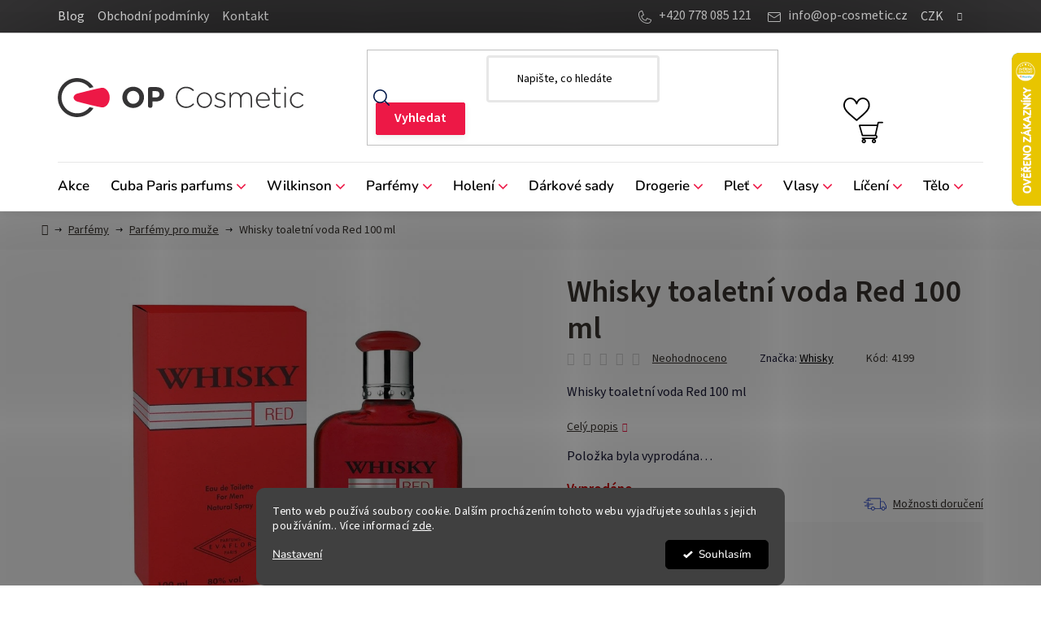

--- FILE ---
content_type: text/html; charset=utf-8
request_url: https://www.op-cosmetic.cz/whisky-toaletni-voda-red-100-ml/
body_size: 29486
content:
<!doctype html><html lang="cs" dir="ltr" class="header-background-light external-fonts-loaded"><head><meta charset="utf-8" /><meta name="viewport" content="width=device-width,initial-scale=1" /><title>Whisky toaletní voda Red 100 ml - OP Cosmetic</title><link rel="preconnect" href="https://cdn.myshoptet.com" /><link rel="dns-prefetch" href="https://cdn.myshoptet.com" /><link rel="preload" href="https://cdn.myshoptet.com/prj/dist/master/cms/libs/jquery/jquery-1.11.3.min.js" as="script" /><link href="https://cdn.myshoptet.com/prj/dist/master/cms/templates/frontend_templates/shared/css/font-face/nunito.css" rel="stylesheet"><link href="https://cdn.myshoptet.com/prj/dist/master/shop/dist/font-shoptet-13.css.3c47e30adfa2e9e2683b.css" rel="stylesheet"><script>
dataLayer = [];
dataLayer.push({'shoptet' : {
    "pageId": 1532,
    "pageType": "productDetail",
    "currency": "CZK",
    "currencyInfo": {
        "decimalSeparator": ",",
        "exchangeRate": 1,
        "priceDecimalPlaces": 0,
        "symbol": "K\u010d",
        "symbolLeft": 0,
        "thousandSeparator": " "
    },
    "language": "cs",
    "projectId": 572906,
    "product": {
        "id": 51359,
        "guid": "36c85fe4-26b0-11ee-9838-c2d95f10c35c",
        "hasVariants": false,
        "codes": [
            {
                "code": 4199
            }
        ],
        "code": "4199",
        "name": "Whisky toaletn\u00ed voda Red 100 ml",
        "appendix": "",
        "weight": 0,
        "manufacturer": "Whisky",
        "manufacturerGuid": "1EF53351445F62EE9A89DA0BA3DED3EE",
        "currentCategory": "Parf\u00e9my | Parf\u00e9my pro mu\u017ee",
        "currentCategoryGuid": "be4c7ed4-26ae-11ee-a448-c2d95f10c35c",
        "defaultCategory": "Parf\u00e9my | Parf\u00e9my pro mu\u017ee",
        "defaultCategoryGuid": "be4c7ed4-26ae-11ee-a448-c2d95f10c35c",
        "currency": "CZK",
        "priceWithVat": 169
    },
    "stocks": [
        {
            "id": 1,
            "title": "Op Cosmetic sklad",
            "isDeliveryPoint": 1,
            "visibleOnEshop": 1
        },
        {
            "id": "ext",
            "title": "Sklad",
            "isDeliveryPoint": 0,
            "visibleOnEshop": 1
        }
    ],
    "cartInfo": {
        "id": null,
        "freeShipping": false,
        "freeShippingFrom": 3000,
        "leftToFreeGift": {
            "formattedPrice": "0 K\u010d",
            "priceLeft": 0
        },
        "freeGift": false,
        "leftToFreeShipping": {
            "priceLeft": 3000,
            "dependOnRegion": 0,
            "formattedPrice": "3 000 K\u010d"
        },
        "discountCoupon": [],
        "getNoBillingShippingPrice": {
            "withoutVat": 0,
            "vat": 0,
            "withVat": 0
        },
        "cartItems": [],
        "taxMode": "ORDINARY"
    },
    "cart": [],
    "customer": {
        "priceRatio": 1,
        "priceListId": 1,
        "groupId": null,
        "registered": false,
        "mainAccount": false
    }
}});
dataLayer.push({'cookie_consent' : {
    "marketing": "denied",
    "analytics": "denied"
}});
document.addEventListener('DOMContentLoaded', function() {
    shoptet.consent.onAccept(function(agreements) {
        if (agreements.length == 0) {
            return;
        }
        dataLayer.push({
            'cookie_consent' : {
                'marketing' : (agreements.includes(shoptet.config.cookiesConsentOptPersonalisation)
                    ? 'granted' : 'denied'),
                'analytics': (agreements.includes(shoptet.config.cookiesConsentOptAnalytics)
                    ? 'granted' : 'denied')
            },
            'event': 'cookie_consent'
        });
    });
});
</script>
<meta property="og:type" content="website"><meta property="og:site_name" content="op-cosmetic.cz"><meta property="og:url" content="https://www.op-cosmetic.cz/whisky-toaletni-voda-red-100-ml/"><meta property="og:title" content="Whisky toaletní voda Red 100 ml - OP Cosmetic"><meta name="author" content="OP Cosmetic"><meta name="web_author" content="Shoptet.cz"><meta name="dcterms.rightsHolder" content="www.op-cosmetic.cz"><meta name="robots" content="index,follow"><meta property="og:image" content="https://cdn.myshoptet.com/usr/www.op-cosmetic.cz/user/shop/big/51359-1_61ufwqsbanl-sl1000.jpg?68549eb7"><meta property="og:description" content="Whisky toaletní voda Red 100 ml. Whisky toaletní voda Red 100 ml"><meta name="description" content="Whisky toaletní voda Red 100 ml. Whisky toaletní voda Red 100 ml"><meta name="google-site-verification" content="Ch9n3rKVz9lb1CRqRTPezw3FIgOu7y64rWJ5gfmAIG4"><meta property="product:price:amount" content="169"><meta property="product:price:currency" content="CZK"><style>:root {--color-primary: #000000;--color-primary-h: 0;--color-primary-s: 0%;--color-primary-l: 0%;--color-primary-hover: #ED1846;--color-primary-hover-h: 347;--color-primary-hover-s: 86%;--color-primary-hover-l: 51%;--color-secondary: #ED1846;--color-secondary-h: 347;--color-secondary-s: 86%;--color-secondary-l: 51%;--color-secondary-hover: #D20632;--color-secondary-hover-h: 347;--color-secondary-hover-s: 94%;--color-secondary-hover-l: 42%;--color-tertiary: #000000;--color-tertiary-h: 0;--color-tertiary-s: 0%;--color-tertiary-l: 0%;--color-tertiary-hover: #cfcfcf;--color-tertiary-hover-h: 0;--color-tertiary-hover-s: 0%;--color-tertiary-hover-l: 81%;--color-header-background: #ffffff;--template-font: "Nunito";--template-headings-font: "Nunito";--header-background-url: url("[data-uri]");--cookies-notice-background: #1A1937;--cookies-notice-color: #F8FAFB;--cookies-notice-button-hover: #f5f5f5;--cookies-notice-link-hover: #27263f;--templates-update-management-preview-mode-content: "Náhled aktualizací šablony je aktivní pro váš prohlížeč."}</style>
    
    <link href="https://cdn.myshoptet.com/prj/dist/master/shop/dist/main-13.less.fdb02770e668ba5a70b5.css" rel="stylesheet" />
            <link href="https://cdn.myshoptet.com/prj/dist/master/shop/dist/mobile-header-v1-13.less.629f2f48911e67d0188c.css" rel="stylesheet" />
    
    <script>var shoptet = shoptet || {};</script>
    <script src="https://cdn.myshoptet.com/prj/dist/master/shop/dist/main-3g-header.js.05f199e7fd2450312de2.js"></script>
<!-- User include --><!-- api 605(253) html code header -->
<style>
    /*.nf-v2 .message, .nf-v2 div.message {
        visibility: hidden;
    }*/
</style>
<script>
    var shoptetakNotificationsSettings={"useRoundingCorners":true,"useNotificationGradient":true,"useLongNotificationGradient":true,"darkMode":false,"notificationsActivation":true,"notificationsPosition":"top-right","notificationsEffect":"slide"};

    var body=document.getElementsByTagName("body")[0];
    const root = document.documentElement;

    if (shoptetakNotificationsSettings.notificationsActivation) {
        root.classList.add("nf-v2");

        if (shoptetakNotificationsSettings.useRoundingCorners) {
            root.classList.add("st-nf-rounding-corners");
        }
        if (shoptetakNotificationsSettings.useNotificationGradient) {
            root.classList.add("st-nf-notification-gradient");
        }
        if (shoptetakNotificationsSettings.useLongNotificationGradient) {
            root.classList.add("st-nf-long-gradient");
        }
        if (shoptetakNotificationsSettings.darkMode) {
            root.classList.add("st-nf-dark-mode");
        }
        if (shoptetakNotificationsSettings.notificationsPosition) {
            if (shoptetakNotificationsSettings.notificationsPosition === 'bottom-left') {
                root.classList.add("st-nf-bleft");
            }
            if (shoptetakNotificationsSettings.notificationsPosition === 'bottom-right') {
                root.classList.add("st-nf-bright");
            }
            if (shoptetakNotificationsSettings.notificationsPosition === 'top-left') {
                root.classList.add("st-nf-tleft");
            }
            if (shoptetakNotificationsSettings.notificationsPosition === 'top-right') {
                root.classList.add("st-nf-tright");
            }
        }
        if (shoptetakNotificationsSettings.notificationsEffect) {
            if (shoptetakNotificationsSettings.notificationsEffect === 'slide') {
                root.classList.add("st-nf-slide");
            }
            if (shoptetakNotificationsSettings.notificationsEffect === 'fade') {
                root.classList.add("st-nf-fade");
            }
            if (shoptetakNotificationsSettings.notificationsEffect === 'zoom') {
                root.classList.add("st-nf-zoom");
            }
        }
    }

    function init() {
        if (document.getElementsByClassName("template-04").length) {
            document.getElementsByTagName('html')[0].classList.add("nf-templ-04");
        }
    }
    /* for Mozilla/Opera9 */
    if (document.addEventListener) {
        document.addEventListener("DOMContentLoaded", init, false);
    }
    /* for Internet Explorer */
    /*@cc_on @*/
    /*@if (@_win32)
      document.write("<script id=__ie_onload defer src=javascript:void(0)><\/script>");
      var script = document.getElementById("__ie_onload");
      script.onreadystatechange = function() {
        if (this.readyState == "complete") {
          init(); // call the onload handler
        }
      };
    /*@end @*/

    /* for Safari */
    if (/WebKit/i.test(navigator.userAgent)) { // sniff
        var _timer = setInterval(function () {
            if (/loaded|complete/.test(document.readyState)) {
                init(); // call the onload handler
            }
        }, 10);
    }

    /* for other browsers */
    window.onload = init;
</script>

<!-- api 1280(896) html code header -->
<link rel="stylesheet" href="https://cdn.myshoptet.com/usr/shoptet.tomashlad.eu/user/documents/extras/cookies-addon/screen.min.css?v006">
<script>
    var shoptetakCookiesSettings={"useRoundingCorners":true,"cookiesImgPopup":false,"cookiesSize":"middle","cookiesOrientation":"horizontal","cookiesImg":"","buttonBg":true,"showPopup":false};

    var body=document.getElementsByTagName("body")[0];

    const rootElement = document.documentElement;

    rootElement.classList.add("st-cookies-v2");

    if (shoptetakCookiesSettings.useRoundingCorners) {
        rootElement.classList.add("st-cookies-corners");
    }
    if (shoptetakCookiesSettings.cookiesImgPopup) {
        rootElement.classList.add("st-cookies-popup-img");
    }
    if (shoptetakCookiesSettings.cookiesImg) {
        rootElement.classList.add("st-cookies-img");
    }
    if (shoptetakCookiesSettings.buttonBg) {
        rootElement.classList.add("st-cookies-btn");
    }
    if (shoptetakCookiesSettings.cookiesSize) {
        if (shoptetakCookiesSettings.cookiesSize === 'thin') {
            rootElement.classList.add("st-cookies-thin");
        }
        if (shoptetakCookiesSettings.cookiesSize === 'middle') {
            rootElement.classList.add("st-cookies-middle");
        }
        if (shoptetakCookiesSettings.cookiesSize === 'large') {
            rootElement.classList.add("st-cookies-large");
        }
    }
    if (shoptetakCookiesSettings.cookiesOrientation) {
        if (shoptetakCookiesSettings.cookiesOrientation === 'vertical') {
            rootElement.classList.add("st-cookies-vertical");
        }
    }
</script>

<!-- api 1875(1440) html code header -->

<script type="text/javascript">
var _IMT = _IMT || [];
const _imShoptetSettings = [{
    language: "cs",
    apiKey: "c49f1a800b43484d83af22921fe3f388",
    currencyCode: "CZK"
}];
(function() {
    var date = new Date();
    var pref = date.getFullYear()+'-'+date.getMonth()+'-'+date.getDate();
    var p = document.createElement('script'); p.type = 'text/javascript'; p.async = true;
        p.src = 'https://static.imservice99.eu/shoptet.im.min.js?'+pref;
        var s = document.getElementsByTagName('script')[0]; s.parentNode.insertBefore(p, s);
})();
</script>
    
<!-- service 605(253) html code header -->
<link rel="stylesheet" href="https://cdn.myshoptet.com/usr/shoptet.tomashlad.eu/user/documents/extras/notifications-v2/screen.min.css?v=26"/>

<!-- service 1280(896) html code header -->
<style>
.st-cookies-v2.st-cookies-btn .shoptak-carbon .siteCookies .siteCookies__form .siteCookies__buttonWrap button[value=all] {
margin-left: 10px;
}
@media (max-width: 768px) {
.st-cookies-v2.st-cookies-btn .shoptak-carbon .siteCookies .siteCookies__form .siteCookies__buttonWrap button[value=all] {
margin-left: 0px;
}
.st-cookies-v2 .shoptak-carbon .siteCookies.siteCookies--dark .siteCookies__form .siteCookies__buttonWrap button[value=reject] {
margin: 0 10px;
}
}
@media only screen and (max-width: 768px) {
 .st-cookies-v2 .siteCookies .siteCookies__form .siteCookies__buttonWrap .js-cookies-settings[value=all], .st-cookies-v2 .siteCookies .siteCookies__form .siteCookies__buttonWrap button[value=all] {   
  margin: 0 auto 10px auto;
 }
 .st-cookies-v2 .siteCookies.siteCookies--center {
  bottom: unset;
  top: 50%;
  transform: translate(-50%, -50%);
  width: 90%;
 }
}
</style>
<!-- project html code header -->
<link rel="stylesheet" href="/user/documents/style.css?v=1.44">

<style>

@media (min-width: 1200px) {
.multiple-columns-body.type-product .breadcrumbs {
margin-left: 25px;
margin-right: auto;
}}

#recentlyViewed .homepage-group-title {
color: #000;
}

/*#alternativeProducts .products-block>div:nth-child(n+5) {
   display: none !important;
}*/

.banner .link-like, .banner a, .banner-category .link-like, .banner-category a, .banner-wrapper .link-like, .banner-wrapper a, .carousel-inner .link-like, .carousel-inner a, .content .link-like, .content a {
color: #000;
}

</style>
<!-- /User include --><link rel="shortcut icon" href="/favicon.ico" type="image/x-icon" /><link rel="canonical" href="https://www.op-cosmetic.cz/whisky-toaletni-voda-red-100-ml/" />    <script>
        var _hwq = _hwq || [];
        _hwq.push(['setKey', 'A59803C2D6DF756496143ABB60A2FADD']);
        _hwq.push(['setTopPos', '0']);
        _hwq.push(['showWidget', '22']);
        (function() {
            var ho = document.createElement('script');
            ho.src = 'https://cz.im9.cz/direct/i/gjs.php?n=wdgt&sak=A59803C2D6DF756496143ABB60A2FADD';
            var s = document.getElementsByTagName('script')[0]; s.parentNode.insertBefore(ho, s);
        })();
    </script>
    <!-- Global site tag (gtag.js) - Google Analytics -->
    <script async src="https://www.googletagmanager.com/gtag/js?id=16697836683"></script>
    <script>
        
        window.dataLayer = window.dataLayer || [];
        function gtag(){dataLayer.push(arguments);}
        

                    console.debug('default consent data');

            gtag('consent', 'default', {"ad_storage":"denied","analytics_storage":"denied","ad_user_data":"denied","ad_personalization":"denied","wait_for_update":500});
            dataLayer.push({
                'event': 'default_consent'
            });
        
        gtag('js', new Date());

        
                gtag('config', 'G-ES5EB2SLPZ', {"groups":"GA4","send_page_view":false,"content_group":"productDetail","currency":"CZK","page_language":"cs"});
        
        
                gtag('config', 'AW-16697836683');
        
        
        
        
                    gtag('event', 'page_view', {"send_to":"GA4","page_language":"cs","content_group":"productDetail","currency":"CZK"});
        
                gtag('set', 'currency', 'CZK');

        gtag('event', 'view_item', {
            "send_to": "UA",
            "items": [
                {
                    "id": "4199",
                    "name": "Whisky toaletn\u00ed voda Red 100 ml",
                    "category": "Parf\u00e9my \/ Parf\u00e9my pro mu\u017ee",
                                        "brand": "Whisky",
                                                            "price": 140
                }
            ]
        });
        
        
        
        
        
                    gtag('event', 'view_item', {"send_to":"GA4","page_language":"cs","content_group":"productDetail","value":140,"currency":"CZK","items":[{"item_id":"4199","item_name":"Whisky toaletn\u00ed voda Red 100 ml","item_brand":"Whisky","item_category":"Parf\u00e9my","item_category2":"Parf\u00e9my pro mu\u017ee","price":140,"quantity":1,"index":0}]});
        
        
        
        
        
        
        
        document.addEventListener('DOMContentLoaded', function() {
            if (typeof shoptet.tracking !== 'undefined') {
                for (var id in shoptet.tracking.bannersList) {
                    gtag('event', 'view_promotion', {
                        "send_to": "UA",
                        "promotions": [
                            {
                                "id": shoptet.tracking.bannersList[id].id,
                                "name": shoptet.tracking.bannersList[id].name,
                                "position": shoptet.tracking.bannersList[id].position
                            }
                        ]
                    });
                }
            }

            shoptet.consent.onAccept(function(agreements) {
                if (agreements.length !== 0) {
                    console.debug('gtag consent accept');
                    var gtagConsentPayload =  {
                        'ad_storage': agreements.includes(shoptet.config.cookiesConsentOptPersonalisation)
                            ? 'granted' : 'denied',
                        'analytics_storage': agreements.includes(shoptet.config.cookiesConsentOptAnalytics)
                            ? 'granted' : 'denied',
                                                                                                'ad_user_data': agreements.includes(shoptet.config.cookiesConsentOptPersonalisation)
                            ? 'granted' : 'denied',
                        'ad_personalization': agreements.includes(shoptet.config.cookiesConsentOptPersonalisation)
                            ? 'granted' : 'denied',
                        };
                    console.debug('update consent data', gtagConsentPayload);
                    gtag('consent', 'update', gtagConsentPayload);
                    dataLayer.push(
                        { 'event': 'update_consent' }
                    );
                }
            });
        });
    </script>
<script>
    (function(t, r, a, c, k, i, n, g) { t['ROIDataObject'] = k;
    t[k]=t[k]||function(){ (t[k].q=t[k].q||[]).push(arguments) },t[k].c=i;n=r.createElement(a),
    g=r.getElementsByTagName(a)[0];n.async=1;n.src=c;g.parentNode.insertBefore(n,g)
    })(window, document, 'script', '//www.heureka.cz/ocm/sdk.js?source=shoptet&version=2&page=product_detail', 'heureka', 'cz');

    heureka('set_user_consent', 0);
</script>
</head><body class="desktop id-1532 in-parfemy-pro-muze template-13 type-product type-detail one-column-body columns-mobile-2 columns-4 smart-labels-active ums_forms_redesign--off ums_a11y_category_page--on ums_discussion_rating_forms--off ums_flags_display_unification--on ums_a11y_login--off mobile-header-version-1"><noscript>
    <style>
        #header {
            padding-top: 0;
            position: relative !important;
            top: 0;
        }
        .header-navigation {
            position: relative !important;
        }
        .overall-wrapper {
            margin: 0 !important;
        }
        body:not(.ready) {
            visibility: visible !important;
        }
    </style>
    <div class="no-javascript">
        <div class="no-javascript__title">Musíte změnit nastavení vašeho prohlížeče</div>
        <div class="no-javascript__text">Podívejte se na: <a href="https://www.google.com/support/bin/answer.py?answer=23852">Jak povolit JavaScript ve vašem prohlížeči</a>.</div>
        <div class="no-javascript__text">Pokud používáte software na blokování reklam, může být nutné povolit JavaScript z této stránky.</div>
        <div class="no-javascript__text">Děkujeme.</div>
    </div>
</noscript>

        <div id="fb-root"></div>
        <script>
            window.fbAsyncInit = function() {
                FB.init({
//                    appId            : 'your-app-id',
                    autoLogAppEvents : true,
                    xfbml            : true,
                    version          : 'v19.0'
                });
            };
        </script>
        <script async defer crossorigin="anonymous" src="https://connect.facebook.net/cs_CZ/sdk.js"></script>    <div class="siteCookies siteCookies--bottom siteCookies--dark js-siteCookies" role="dialog" data-testid="cookiesPopup" data-nosnippet>
        <div class="siteCookies__form">
            <div class="siteCookies__content">
                <div class="siteCookies__text">
                    Tento web používá soubory cookie. Dalším procházením tohoto webu vyjadřujete souhlas s jejich používáním.. Více informací <a href="/podminky-ochrany-osobnich-udaju/" target="\" _blank="" rel="\" noreferrer="">zde</a>.
                </div>
                <p class="siteCookies__links">
                    <button class="siteCookies__link js-cookies-settings" aria-label="Nastavení cookies" data-testid="cookiesSettings">Nastavení</button>
                </p>
            </div>
            <div class="siteCookies__buttonWrap">
                                <button class="siteCookies__button js-cookiesConsentSubmit" value="all" aria-label="Přijmout cookies" data-testid="buttonCookiesAccept">Souhlasím</button>
            </div>
        </div>
        <script>
            document.addEventListener("DOMContentLoaded", () => {
                const siteCookies = document.querySelector('.js-siteCookies');
                document.addEventListener("scroll", shoptet.common.throttle(() => {
                    const st = document.documentElement.scrollTop;
                    if (st > 1) {
                        siteCookies.classList.add('siteCookies--scrolled');
                    } else {
                        siteCookies.classList.remove('siteCookies--scrolled');
                    }
                }, 100));
            });
        </script>
    </div>
<a href="#content" class="skip-link sr-only">Přejít na obsah</a><div class="overall-wrapper"><div class="user-action"><div class="container"><div class="user-action-in"><div class="user-action-login popup-widget login-widget"><div class="popup-widget-inner"><h2 id="loginHeading">Přihlášení k vašemu účtu</h2><div id="customerLogin"><form action="/action/Customer/Login/" method="post" id="formLoginIncluded" class="csrf-enabled formLogin" data-testid="formLogin"><input type="hidden" name="referer" value="" /><div class="form-group"><div class="input-wrapper email js-validated-element-wrapper no-label"><input type="email" name="email" class="form-control" autofocus placeholder="E-mailová adresa (např. jan@novak.cz)" data-testid="inputEmail" autocomplete="email" required /></div></div><div class="form-group"><div class="input-wrapper password js-validated-element-wrapper no-label"><input type="password" name="password" class="form-control" placeholder="Heslo" data-testid="inputPassword" autocomplete="current-password" required /><span class="no-display">Nemůžete vyplnit toto pole</span><input type="text" name="surname" value="" class="no-display" /></div></div><div class="form-group"><div class="login-wrapper"><button type="submit" class="btn btn-secondary btn-text btn-login" data-testid="buttonSubmit">Přihlásit se</button><div class="password-helper"><a href="/registrace/" data-testid="signup" rel="nofollow">Nová registrace</a><a href="/klient/zapomenute-heslo/" rel="nofollow">Zapomenuté heslo</a></div></div></div></form>
</div></div></div>
    <div id="cart-widget" class="user-action-cart popup-widget cart-widget loader-wrapper" data-testid="popupCartWidget" role="dialog" aria-hidden="true">
        <div class="popup-widget-inner cart-widget-inner place-cart-here">
            <div class="loader-overlay">
                <div class="loader"></div>
            </div>
        </div>
    </div>
</div>
</div></div><div class="top-navigation-bar" data-testid="topNavigationBar">

    <div class="container">

                            <div class="top-navigation-menu">
                <ul class="top-navigation-bar-menu">
                                            <li class="top-navigation-menu-item-707">
                            <a href="/blog/" title="Blog">Blog</a>
                        </li>
                                            <li class="top-navigation-menu-item-39">
                            <a href="/obchodni-podminky/" title="Obchodní podmínky">Obchodní podmínky</a>
                        </li>
                                            <li class="top-navigation-menu-item-29">
                            <a href="/kontakt/" title="Kontakt">Kontakt</a>
                        </li>
                                    </ul>
                <div class="top-navigation-menu-trigger">Více</div>
                <ul class="top-navigation-bar-menu-helper"></ul>
            </div>
        
        <div class="top-navigation-tools">
                <div class="dropdown">
        <span>Ceny v:</span>
        <button id="topNavigationDropdown" type="button" data-toggle="dropdown" aria-haspopup="true" aria-expanded="false">
            CZK
            <span class="caret"></span>
        </button>
        <ul class="dropdown-menu" aria-labelledby="topNavigationDropdown"><li><a href="/action/Currency/changeCurrency/?currencyCode=CZK" rel="nofollow">CZK</a></li><li><a href="/action/Currency/changeCurrency/?currencyCode=EUR" rel="nofollow">EUR</a></li></ul>
    </div>
            <a href="/login/?backTo=%2Fwhisky-toaletni-voda-red-100-ml%2F" class="top-nav-button top-nav-button-login primary login toggle-window" data-target="login" data-testid="signin" rel="nofollow"><span>Přihlášení</span></a>
    <a href="/registrace/" class="top-nav-button top-nav-button-register" data-testid="headerSignup">Registrace</a>
        </div>

    </div>

</div>
<header id="header">
        <div class="header-top">
            <div class="container navigation-wrapper header-top-wrapper">
                <div class="site-name"><a href="/" data-testid="linkWebsiteLogo"><img src="https://cdn.myshoptet.com/usr/www.op-cosmetic.cz/user/logos/op-cosmetic-logo.svg" alt="OP Cosmetic" fetchpriority="low" /></a></div>                <div class="search" itemscope itemtype="https://schema.org/WebSite">
                    <meta itemprop="headline" content="Parfémy pro muže"/><meta itemprop="url" content="https://www.op-cosmetic.cz"/><meta itemprop="text" content="Whisky toaletní voda Red 100 ml. Whisky toaletní voda Red 100 ml"/>                    <form action="/action/ProductSearch/prepareString/" method="post"
    id="formSearchForm" class="search-form compact-form js-search-main"
    itemprop="potentialAction" itemscope itemtype="https://schema.org/SearchAction" data-testid="searchForm">
    <fieldset>
        <meta itemprop="target"
            content="https://www.op-cosmetic.cz/vyhledavani/?string={string}"/>
        <input type="hidden" name="language" value="cs"/>
        
            
    <span class="search-input-icon" aria-hidden="true"></span>

<input
    type="search"
    name="string"
        class="query-input form-control search-input js-search-input"
    placeholder="Napište, co hledáte"
    autocomplete="off"
    required
    itemprop="query-input"
    aria-label="Vyhledávání"
    data-testid="searchInput"
>
            <button type="submit" class="btn btn-default search-button" data-testid="searchBtn">Hledat</button>
        
    </fieldset>
</form>
                </div>
                <div class="navigation-buttons">
                    <a href="#" class="toggle-window" data-target="search" data-testid="linkSearchIcon"><span class="sr-only">Hledat</span></a>
                        
    <a href="/kosik/" class="btn btn-icon toggle-window cart-count" data-target="cart" data-hover="true" data-redirect="true" data-testid="headerCart" rel="nofollow" aria-haspopup="dialog" aria-expanded="false" aria-controls="cart-widget">
        
                <span class="sr-only">Nákupní košík</span>
        
            <span class="cart-price visible-lg-inline-block" data-testid="headerCartPrice">
                                    Prázdný košík                            </span>
        
    
            </a>
                    <a href="#" class="toggle-window" data-target="navigation" data-testid="hamburgerMenu"></a>
                </div>
            </div>
        </div>
        <div class="header-bottom">
            <div class="container navigation-wrapper header-bottom-wrapper js-navigation-container">
                <nav id="navigation" aria-label="Hlavní menu" data-collapsible="true"><div class="navigation-in menu"><ul class="menu-level-1" role="menubar" data-testid="headerMenuItems"><li class="menu-item-1805" role="none"><a href="/akce-vyprodej/" data-testid="headerMenuItem" role="menuitem" aria-expanded="false"><b>Akce</b></a></li>
<li class="menu-item-1757 ext" role="none"><a href="/cuba-paris-parfums/" data-testid="headerMenuItem" role="menuitem" aria-haspopup="true" aria-expanded="false"><b>Cuba Paris parfums</b><span class="submenu-arrow"></span></a><ul class="menu-level-2" aria-label="Cuba Paris parfums" tabindex="-1" role="menu"><li class="menu-item-1760" role="none"><a href="/parfemy-cuba/" class="menu-image" data-testid="headerMenuItem" tabindex="-1" aria-hidden="true"><img src="data:image/svg+xml,%3Csvg%20width%3D%22140%22%20height%3D%22100%22%20xmlns%3D%22http%3A%2F%2Fwww.w3.org%2F2000%2Fsvg%22%3E%3C%2Fsvg%3E" alt="" aria-hidden="true" width="140" height="100"  data-src="https://cdn.myshoptet.com/usr/www.op-cosmetic.cz/user/categories/thumb/01-0801-00-00.jpg" fetchpriority="low" /></a><div><a href="/parfemy-cuba/" data-testid="headerMenuItem" role="menuitem"><span>Parfémy Cuba</span></a>
                        </div></li><li class="menu-item-1763" role="none"><a href="/deodoranty-cuba/" class="menu-image" data-testid="headerMenuItem" tabindex="-1" aria-hidden="true"><img src="data:image/svg+xml,%3Csvg%20width%3D%22140%22%20height%3D%22100%22%20xmlns%3D%22http%3A%2F%2Fwww.w3.org%2F2000%2Fsvg%22%3E%3C%2Fsvg%3E" alt="" aria-hidden="true" width="140" height="100"  data-src="https://cdn.myshoptet.com/usr/www.op-cosmetic.cz/user/categories/thumb/cuba_royal_deo.jpg" fetchpriority="low" /></a><div><a href="/deodoranty-cuba/" data-testid="headerMenuItem" role="menuitem"><span>Deodoranty Cuba</span></a>
                        </div></li><li class="menu-item-1766" role="none"><a href="/vody-po-holeni-cuba/" class="menu-image" data-testid="headerMenuItem" tabindex="-1" aria-hidden="true"><img src="data:image/svg+xml,%3Csvg%20width%3D%22140%22%20height%3D%22100%22%20xmlns%3D%22http%3A%2F%2Fwww.w3.org%2F2000%2Fsvg%22%3E%3C%2Fsvg%3E" alt="" aria-hidden="true" width="140" height="100"  data-src="https://cdn.myshoptet.com/usr/www.op-cosmetic.cz/user/categories/thumb/01-2201-00-00.jpg" fetchpriority="low" /></a><div><a href="/vody-po-holeni-cuba/" data-testid="headerMenuItem" role="menuitem"><span>Vody po holení Cuba</span></a>
                        </div></li><li class="menu-item-1769" role="none"><a href="/roll-on-deodoranty-cuba/" class="menu-image" data-testid="headerMenuItem" tabindex="-1" aria-hidden="true"><img src="data:image/svg+xml,%3Csvg%20width%3D%22140%22%20height%3D%22100%22%20xmlns%3D%22http%3A%2F%2Fwww.w3.org%2F2000%2Fsvg%22%3E%3C%2Fsvg%3E" alt="" aria-hidden="true" width="140" height="100"  data-src="https://cdn.myshoptet.com/usr/www.op-cosmetic.cz/user/categories/thumb/sans-titre-1_0020_calque-49.jpg" fetchpriority="low" /></a><div><a href="/roll-on-deodoranty-cuba/" data-testid="headerMenuItem" role="menuitem"><span>Roll on deodoranty Cuba</span></a>
                        </div></li><li class="menu-item-1772" role="none"><a href="/sady-cuba/" class="menu-image" data-testid="headerMenuItem" tabindex="-1" aria-hidden="true"><img src="data:image/svg+xml,%3Csvg%20width%3D%22140%22%20height%3D%22100%22%20xmlns%3D%22http%3A%2F%2Fwww.w3.org%2F2000%2Fsvg%22%3E%3C%2Fsvg%3E" alt="" aria-hidden="true" width="140" height="100"  data-src="https://cdn.myshoptet.com/usr/www.op-cosmetic.cz/user/categories/thumb/02-0449-00-00.jpg" fetchpriority="low" /></a><div><a href="/sady-cuba/" data-testid="headerMenuItem" role="menuitem"><span>Sady Cuba</span></a>
                        </div></li></ul></li>
<li class="menu-item-1776 ext" role="none"><a href="/wilkinson-sword/" data-testid="headerMenuItem" role="menuitem" aria-haspopup="true" aria-expanded="false"><b>Wilkinson</b><span class="submenu-arrow"></span></a><ul class="menu-level-2" aria-label="Wilkinson" tabindex="-1" role="menu"><li class="menu-item-1779" role="none"><a href="/nahradni-hlavice-brity-2/" class="menu-image" data-testid="headerMenuItem" tabindex="-1" aria-hidden="true"><img src="data:image/svg+xml,%3Csvg%20width%3D%22140%22%20height%3D%22100%22%20xmlns%3D%22http%3A%2F%2Fwww.w3.org%2F2000%2Fsvg%22%3E%3C%2Fsvg%3E" alt="" aria-hidden="true" width="140" height="100"  data-src="https://cdn.myshoptet.com/usr/www.op-cosmetic.cz/user/categories/thumb/55643-1.jpg" fetchpriority="low" /></a><div><a href="/nahradni-hlavice-brity-2/" data-testid="headerMenuItem" role="menuitem"><span>Náhradní hlavice - břity</span></a>
                        </div></li><li class="menu-item-1782" role="none"><a href="/strojky-na-holeni-2/" class="menu-image" data-testid="headerMenuItem" tabindex="-1" aria-hidden="true"><img src="data:image/svg+xml,%3Csvg%20width%3D%22140%22%20height%3D%22100%22%20xmlns%3D%22http%3A%2F%2Fwww.w3.org%2F2000%2Fsvg%22%3E%3C%2Fsvg%3E" alt="" aria-hidden="true" width="140" height="100"  data-src="https://cdn.myshoptet.com/usr/www.op-cosmetic.cz/user/categories/thumb/56066.jpg" fetchpriority="low" /></a><div><a href="/strojky-na-holeni-2/" data-testid="headerMenuItem" role="menuitem"><span>Strojky na holení</span></a>
                        </div></li><li class="menu-item-1785" role="none"><a href="/nuzky-na-nehty/" class="menu-image" data-testid="headerMenuItem" tabindex="-1" aria-hidden="true"><img src="data:image/svg+xml,%3Csvg%20width%3D%22140%22%20height%3D%22100%22%20xmlns%3D%22http%3A%2F%2Fwww.w3.org%2F2000%2Fsvg%22%3E%3C%2Fsvg%3E" alt="" aria-hidden="true" width="140" height="100"  data-src="https://cdn.myshoptet.com/usr/www.op-cosmetic.cz/user/categories/thumb/64607.jpg" fetchpriority="low" /></a><div><a href="/nuzky-na-nehty/" data-testid="headerMenuItem" role="menuitem"><span>Nůžky na nehty</span></a>
                        </div></li><li class="menu-item-1788" role="none"><a href="/britvy-britvy-na-oboci/" class="menu-image" data-testid="headerMenuItem" tabindex="-1" aria-hidden="true"><img src="data:image/svg+xml,%3Csvg%20width%3D%22140%22%20height%3D%22100%22%20xmlns%3D%22http%3A%2F%2Fwww.w3.org%2F2000%2Fsvg%22%3E%3C%2Fsvg%3E" alt="" aria-hidden="true" width="140" height="100"  data-src="https://cdn.myshoptet.com/usr/www.op-cosmetic.cz/user/categories/thumb/60562-1.jpg" fetchpriority="low" /></a><div><a href="/britvy-britvy-na-oboci/" data-testid="headerMenuItem" role="menuitem"><span>Břitvy - břitvy na obočí</span></a>
                        </div></li><li class="menu-item-1791" role="none"><a href="/voda-po-holeni/" class="menu-image" data-testid="headerMenuItem" tabindex="-1" aria-hidden="true"><img src="data:image/svg+xml,%3Csvg%20width%3D%22140%22%20height%3D%22100%22%20xmlns%3D%22http%3A%2F%2Fwww.w3.org%2F2000%2Fsvg%22%3E%3C%2Fsvg%3E" alt="" aria-hidden="true" width="140" height="100"  data-src="https://cdn.myshoptet.com/usr/www.op-cosmetic.cz/user/categories/thumb/60693-1.jpg" fetchpriority="low" /></a><div><a href="/voda-po-holeni/" data-testid="headerMenuItem" role="menuitem"><span>Voda po holení</span></a>
                        </div></li></ul></li>
<li class="menu-item-1484 ext" role="none"><a href="/parfemy/" data-testid="headerMenuItem" role="menuitem" aria-haspopup="true" aria-expanded="false"><b>Parfémy</b><span class="submenu-arrow"></span></a><ul class="menu-level-2" aria-label="Parfémy" tabindex="-1" role="menu"><li class="menu-item-1487" role="none"><a href="/parfemy-pro-zeny/" class="menu-image" data-testid="headerMenuItem" tabindex="-1" aria-hidden="true"><img src="data:image/svg+xml,%3Csvg%20width%3D%22140%22%20height%3D%22100%22%20xmlns%3D%22http%3A%2F%2Fwww.w3.org%2F2000%2Fsvg%22%3E%3C%2Fsvg%3E" alt="" aria-hidden="true" width="140" height="100"  data-src="https://cdn.myshoptet.com/usr/www.op-cosmetic.cz/user/categories/thumb/bvdf.png" fetchpriority="low" /></a><div><a href="/parfemy-pro-zeny/" data-testid="headerMenuItem" role="menuitem"><span>Parfémy pro ženy</span></a>
                        </div></li><li class="menu-item-1496" role="none"><a href="/testery/" class="menu-image" data-testid="headerMenuItem" tabindex="-1" aria-hidden="true"><img src="data:image/svg+xml,%3Csvg%20width%3D%22140%22%20height%3D%22100%22%20xmlns%3D%22http%3A%2F%2Fwww.w3.org%2F2000%2Fsvg%22%3E%3C%2Fsvg%3E" alt="" aria-hidden="true" width="140" height="100"  data-src="https://cdn.myshoptet.com/usr/www.op-cosmetic.cz/user/categories/thumb/fchxfj.png" fetchpriority="low" /></a><div><a href="/testery/" data-testid="headerMenuItem" role="menuitem"><span>Testery</span></a>
                        </div></li><li class="menu-item-1532 active" role="none"><a href="/parfemy-pro-muze/" class="menu-image" data-testid="headerMenuItem" tabindex="-1" aria-hidden="true"><img src="data:image/svg+xml,%3Csvg%20width%3D%22140%22%20height%3D%22100%22%20xmlns%3D%22http%3A%2F%2Fwww.w3.org%2F2000%2Fsvg%22%3E%3C%2Fsvg%3E" alt="" aria-hidden="true" width="140" height="100"  data-src="https://cdn.myshoptet.com/usr/www.op-cosmetic.cz/user/categories/thumb/nvn.png" fetchpriority="low" /></a><div><a href="/parfemy-pro-muze/" data-testid="headerMenuItem" role="menuitem"><span>Parfémy pro muže</span></a>
                        </div></li><li class="menu-item-1808" role="none"><a href="/orientalni-parfemy/" class="menu-image" data-testid="headerMenuItem" tabindex="-1" aria-hidden="true"><img src="data:image/svg+xml,%3Csvg%20width%3D%22140%22%20height%3D%22100%22%20xmlns%3D%22http%3A%2F%2Fwww.w3.org%2F2000%2Fsvg%22%3E%3C%2Fsvg%3E" alt="" aria-hidden="true" width="140" height="100"  data-src="https://cdn.myshoptet.com/usr/www.op-cosmetic.cz/user/categories/thumb/orientalni_parfemy.jpg" fetchpriority="low" /></a><div><a href="/orientalni-parfemy/" data-testid="headerMenuItem" role="menuitem"><span>Orientální parfémy</span></a>
                        </div></li></ul></li>
<li class="menu-item-1490 ext" role="none"><a href="/holeni/" data-testid="headerMenuItem" role="menuitem" aria-haspopup="true" aria-expanded="false"><b>Holení</b><span class="submenu-arrow"></span></a><ul class="menu-level-2" aria-label="Holení" tabindex="-1" role="menu"><li class="menu-item-1493" role="none"><a href="/vody-po-holeni/" class="menu-image" data-testid="headerMenuItem" tabindex="-1" aria-hidden="true"><img src="data:image/svg+xml,%3Csvg%20width%3D%22140%22%20height%3D%22100%22%20xmlns%3D%22http%3A%2F%2Fwww.w3.org%2F2000%2Fsvg%22%3E%3C%2Fsvg%3E" alt="" aria-hidden="true" width="140" height="100"  data-src="https://cdn.myshoptet.com/usr/www.op-cosmetic.cz/user/categories/thumb/dsrzhxfc.png" fetchpriority="low" /></a><div><a href="/vody-po-holeni/" data-testid="headerMenuItem" role="menuitem"><span>Vody po holení</span></a>
                        </div></li><li class="menu-item-1550" role="none"><a href="/gely-na-holeni/" class="menu-image" data-testid="headerMenuItem" tabindex="-1" aria-hidden="true"><img src="data:image/svg+xml,%3Csvg%20width%3D%22140%22%20height%3D%22100%22%20xmlns%3D%22http%3A%2F%2Fwww.w3.org%2F2000%2Fsvg%22%3E%3C%2Fsvg%3E" alt="" aria-hidden="true" width="140" height="100"  data-src="https://cdn.myshoptet.com/usr/www.op-cosmetic.cz/user/categories/thumb/mach3.png" fetchpriority="low" /></a><div><a href="/gely-na-holeni/" data-testid="headerMenuItem" role="menuitem"><span>Gely na holení</span></a>
                        </div></li><li class="menu-item-1559" role="none"><a href="/nahradni-hlavice-brity/" class="menu-image" data-testid="headerMenuItem" tabindex="-1" aria-hidden="true"><img src="data:image/svg+xml,%3Csvg%20width%3D%22140%22%20height%3D%22100%22%20xmlns%3D%22http%3A%2F%2Fwww.w3.org%2F2000%2Fsvg%22%3E%3C%2Fsvg%3E" alt="" aria-hidden="true" width="140" height="100"  data-src="https://cdn.myshoptet.com/usr/www.op-cosmetic.cz/user/categories/thumb/fsrzh.png" fetchpriority="low" /></a><div><a href="/nahradni-hlavice-brity/" data-testid="headerMenuItem" role="menuitem"><span>Náhradní hlavice - břity</span></a>
                        </div></li><li class="menu-item-1607" role="none"><a href="/strojky-na-holeni/" class="menu-image" data-testid="headerMenuItem" tabindex="-1" aria-hidden="true"><img src="data:image/svg+xml,%3Csvg%20width%3D%22140%22%20height%3D%22100%22%20xmlns%3D%22http%3A%2F%2Fwww.w3.org%2F2000%2Fsvg%22%3E%3C%2Fsvg%3E" alt="" aria-hidden="true" width="140" height="100"  data-src="https://cdn.myshoptet.com/usr/www.op-cosmetic.cz/user/categories/thumb/______________-__________________-____________-gillette-mach3-__________-sp_2x.png" fetchpriority="low" /></a><div><a href="/strojky-na-holeni/" data-testid="headerMenuItem" role="menuitem"><span>Strojky na holení</span></a>
                        </div></li><li class="menu-item-1634" role="none"><a href="/peny-na-holeni/" class="menu-image" data-testid="headerMenuItem" tabindex="-1" aria-hidden="true"><img src="data:image/svg+xml,%3Csvg%20width%3D%22140%22%20height%3D%22100%22%20xmlns%3D%22http%3A%2F%2Fwww.w3.org%2F2000%2Fsvg%22%3E%3C%2Fsvg%3E" alt="" aria-hidden="true" width="140" height="100"  data-src="https://cdn.myshoptet.com/usr/www.op-cosmetic.cz/user/categories/thumb/p__na.png" fetchpriority="low" /></a><div><a href="/peny-na-holeni/" data-testid="headerMenuItem" role="menuitem"><span>Pěny na holení</span></a>
                        </div></li><li class="menu-item-1637" role="none"><a href="/balzamy-po-holeni/" class="menu-image" data-testid="headerMenuItem" tabindex="-1" aria-hidden="true"><img src="data:image/svg+xml,%3Csvg%20width%3D%22140%22%20height%3D%22100%22%20xmlns%3D%22http%3A%2F%2Fwww.w3.org%2F2000%2Fsvg%22%3E%3C%2Fsvg%3E" alt="" aria-hidden="true" width="140" height="100"  data-src="https://cdn.myshoptet.com/usr/www.op-cosmetic.cz/user/categories/thumb/balzam.png" fetchpriority="low" /></a><div><a href="/balzamy-po-holeni/" data-testid="headerMenuItem" role="menuitem"><span>Balzámy po holení</span></a>
                        </div></li></ul></li>
<li class="menu-item-1604" role="none"><a href="/darkove-sady/" data-testid="headerMenuItem" role="menuitem" aria-expanded="false"><b>Dárkové sady</b></a></li>
<li class="menu-item-1553 ext" role="none"><a href="/drogerie/" data-testid="headerMenuItem" role="menuitem" aria-haspopup="true" aria-expanded="false"><b>Drogerie</b><span class="submenu-arrow"></span></a><ul class="menu-level-2" aria-label="Drogerie" tabindex="-1" role="menu"><li class="menu-item-1802" role="none"><a href="/corega/" class="menu-image" data-testid="headerMenuItem" tabindex="-1" aria-hidden="true"><img src="data:image/svg+xml,%3Csvg%20width%3D%22140%22%20height%3D%22100%22%20xmlns%3D%22http%3A%2F%2Fwww.w3.org%2F2000%2Fsvg%22%3E%3C%2Fsvg%3E" alt="" aria-hidden="true" width="140" height="100"  data-src="https://cdn.myshoptet.com/usr/www.op-cosmetic.cz/user/categories/thumb/coregaob.jpg" fetchpriority="low" /></a><div><a href="/corega/" data-testid="headerMenuItem" role="menuitem"><span>Corega</span></a>
                        </div></li><li class="menu-item-1556" role="none"><a href="/zubni-pasty/" class="menu-image" data-testid="headerMenuItem" tabindex="-1" aria-hidden="true"><img src="data:image/svg+xml,%3Csvg%20width%3D%22140%22%20height%3D%22100%22%20xmlns%3D%22http%3A%2F%2Fwww.w3.org%2F2000%2Fsvg%22%3E%3C%2Fsvg%3E" alt="" aria-hidden="true" width="140" height="100"  data-src="https://cdn.myshoptet.com/usr/www.op-cosmetic.cz/user/categories/thumb/emllsf.png" fetchpriority="low" /></a><div><a href="/zubni-pasty/" data-testid="headerMenuItem" role="menuitem"><span>Zubní pasty</span></a>
                        </div></li><li class="menu-item-1583" role="none"><a href="/vune-do-elektriky/" class="menu-image" data-testid="headerMenuItem" tabindex="-1" aria-hidden="true"><img src="data:image/svg+xml,%3Csvg%20width%3D%22140%22%20height%3D%22100%22%20xmlns%3D%22http%3A%2F%2Fwww.w3.org%2F2000%2Fsvg%22%3E%3C%2Fsvg%3E" alt="" aria-hidden="true" width="140" height="100"  data-src="https://cdn.myshoptet.com/usr/www.op-cosmetic.cz/user/categories/thumb/zdhj.png" fetchpriority="low" /></a><div><a href="/vune-do-elektriky/" data-testid="headerMenuItem" role="menuitem"><span>Vůně do elektriky</span></a>
                        </div></li><li class="menu-item-1628" role="none"><a href="/cistici-prostredky/" class="menu-image" data-testid="headerMenuItem" tabindex="-1" aria-hidden="true"><img src="data:image/svg+xml,%3Csvg%20width%3D%22140%22%20height%3D%22100%22%20xmlns%3D%22http%3A%2F%2Fwww.w3.org%2F2000%2Fsvg%22%3E%3C%2Fsvg%3E" alt="" aria-hidden="true" width="140" height="100"  data-src="https://cdn.myshoptet.com/usr/www.op-cosmetic.cz/user/categories/thumb/j.png" fetchpriority="low" /></a><div><a href="/cistici-prostredky/" data-testid="headerMenuItem" role="menuitem"><span>Čistící prostředky</span></a>
                        </div></li><li class="menu-item-1661" role="none"><a href="/vune-do-domacnosti/" class="menu-image" data-testid="headerMenuItem" tabindex="-1" aria-hidden="true"><img src="data:image/svg+xml,%3Csvg%20width%3D%22140%22%20height%3D%22100%22%20xmlns%3D%22http%3A%2F%2Fwww.w3.org%2F2000%2Fsvg%22%3E%3C%2Fsvg%3E" alt="" aria-hidden="true" width="140" height="100"  data-src="https://cdn.myshoptet.com/usr/www.op-cosmetic.cz/user/categories/thumb/mkj.png" fetchpriority="low" /></a><div><a href="/vune-do-domacnosti/" data-testid="headerMenuItem" role="menuitem"><span>Vůně do domácnosti</span></a>
                        </div></li><li class="menu-item-1679" role="none"><a href="/ustni-vody/" class="menu-image" data-testid="headerMenuItem" tabindex="-1" aria-hidden="true"><img src="data:image/svg+xml,%3Csvg%20width%3D%22140%22%20height%3D%22100%22%20xmlns%3D%22http%3A%2F%2Fwww.w3.org%2F2000%2Fsvg%22%3E%3C%2Fsvg%3E" alt="" aria-hidden="true" width="140" height="100"  data-src="https://cdn.myshoptet.com/usr/www.op-cosmetic.cz/user/categories/thumb/jhg.png" fetchpriority="low" /></a><div><a href="/ustni-vody/" data-testid="headerMenuItem" role="menuitem"><span>Ústní vody</span></a>
                        </div></li><li class="menu-item-1712" role="none"><a href="/praci-prostredky/" class="menu-image" data-testid="headerMenuItem" tabindex="-1" aria-hidden="true"><img src="data:image/svg+xml,%3Csvg%20width%3D%22140%22%20height%3D%22100%22%20xmlns%3D%22http%3A%2F%2Fwww.w3.org%2F2000%2Fsvg%22%3E%3C%2Fsvg%3E" alt="" aria-hidden="true" width="140" height="100"  data-src="https://cdn.myshoptet.com/usr/www.op-cosmetic.cz/user/categories/thumb/n__vrh_bez_n__zvu_(12).jpg" fetchpriority="low" /></a><div><a href="/praci-prostredky/" data-testid="headerMenuItem" role="menuitem"><span>Prací prostředky</span></a>
                        </div></li><li class="menu-item-1721" role="none"><a href="/zubni-kartacky/" class="menu-image" data-testid="headerMenuItem" tabindex="-1" aria-hidden="true"><img src="data:image/svg+xml,%3Csvg%20width%3D%22140%22%20height%3D%22100%22%20xmlns%3D%22http%3A%2F%2Fwww.w3.org%2F2000%2Fsvg%22%3E%3C%2Fsvg%3E" alt="" aria-hidden="true" width="140" height="100"  data-src="https://cdn.myshoptet.com/usr/www.op-cosmetic.cz/user/categories/thumb/xfgxfghn.png" fetchpriority="low" /></a><div><a href="/zubni-kartacky/" data-testid="headerMenuItem" role="menuitem"><span>Zubní kartáčky</span></a>
                        </div></li><li class="menu-item-1796" role="none"><a href="/hygienicke-potreby/" class="menu-image" data-testid="headerMenuItem" tabindex="-1" aria-hidden="true"><img src="data:image/svg+xml,%3Csvg%20width%3D%22140%22%20height%3D%22100%22%20xmlns%3D%22http%3A%2F%2Fwww.w3.org%2F2000%2Fsvg%22%3E%3C%2Fsvg%3E" alt="" aria-hidden="true" width="140" height="100"  data-src="https://cdn.myshoptet.com/usr/www.op-cosmetic.cz/user/categories/thumb/n__vrh_bez_n__zvu_(15).jpg" fetchpriority="low" /></a><div><a href="/hygienicke-potreby/" data-testid="headerMenuItem" role="menuitem"><span>Hygienické potřeby</span></a>
                        </div></li></ul></li>
<li class="menu-item-1544 ext" role="none"><a href="/plet/" data-testid="headerMenuItem" role="menuitem" aria-haspopup="true" aria-expanded="false"><b>Pleť</b><span class="submenu-arrow"></span></a><ul class="menu-level-2" aria-label="Pleť" tabindex="-1" role="menu"><li class="menu-item-1547" role="none"><a href="/pletove-kremy/" class="menu-image" data-testid="headerMenuItem" tabindex="-1" aria-hidden="true"><img src="data:image/svg+xml,%3Csvg%20width%3D%22140%22%20height%3D%22100%22%20xmlns%3D%22http%3A%2F%2Fwww.w3.org%2F2000%2Fsvg%22%3E%3C%2Fsvg%3E" alt="" aria-hidden="true" width="140" height="100"  data-src="https://cdn.myshoptet.com/usr/www.op-cosmetic.cz/user/categories/thumb/krem.png" fetchpriority="low" /></a><div><a href="/pletove-kremy/" data-testid="headerMenuItem" role="menuitem"><span>Pleťové krémy</span></a>
                        </div></li><li class="menu-item-1622" role="none"><a href="/pletove-vody/" class="menu-image" data-testid="headerMenuItem" tabindex="-1" aria-hidden="true"><img src="data:image/svg+xml,%3Csvg%20width%3D%22140%22%20height%3D%22100%22%20xmlns%3D%22http%3A%2F%2Fwww.w3.org%2F2000%2Fsvg%22%3E%3C%2Fsvg%3E" alt="" aria-hidden="true" width="140" height="100"  data-src="https://cdn.myshoptet.com/usr/www.op-cosmetic.cz/user/categories/thumb/voda.png" fetchpriority="low" /></a><div><a href="/pletove-vody/" data-testid="headerMenuItem" role="menuitem"><span>Pleťové vody</span></a>
                        </div></li><li class="menu-item-1646" role="none"><a href="/odlicovac-oci/" class="menu-image" data-testid="headerMenuItem" tabindex="-1" aria-hidden="true"><img src="data:image/svg+xml,%3Csvg%20width%3D%22140%22%20height%3D%22100%22%20xmlns%3D%22http%3A%2F%2Fwww.w3.org%2F2000%2Fsvg%22%3E%3C%2Fsvg%3E" alt="" aria-hidden="true" width="140" height="100"  data-src="https://cdn.myshoptet.com/usr/www.op-cosmetic.cz/user/categories/thumb/bez_n__zvu.png" fetchpriority="low" /></a><div><a href="/odlicovac-oci/" data-testid="headerMenuItem" role="menuitem"><span>Odličovač očí</span></a>
                        </div></li><li class="menu-item-1688" role="none"><a href="/pletove-mleka/" class="menu-image" data-testid="headerMenuItem" tabindex="-1" aria-hidden="true"><img src="data:image/svg+xml,%3Csvg%20width%3D%22140%22%20height%3D%22100%22%20xmlns%3D%22http%3A%2F%2Fwww.w3.org%2F2000%2Fsvg%22%3E%3C%2Fsvg%3E" alt="" aria-hidden="true" width="140" height="100"  data-src="https://cdn.myshoptet.com/usr/www.op-cosmetic.cz/user/categories/thumb/dh.png" fetchpriority="low" /></a><div><a href="/pletove-mleka/" data-testid="headerMenuItem" role="menuitem"><span>Pleťové mléka</span></a>
                        </div></li><li class="menu-item-1697" role="none"><a href="/odlicujici-mleka/" class="menu-image" data-testid="headerMenuItem" tabindex="-1" aria-hidden="true"><img src="data:image/svg+xml,%3Csvg%20width%3D%22140%22%20height%3D%22100%22%20xmlns%3D%22http%3A%2F%2Fwww.w3.org%2F2000%2Fsvg%22%3E%3C%2Fsvg%3E" alt="" aria-hidden="true" width="140" height="100"  data-src="https://cdn.myshoptet.com/usr/www.op-cosmetic.cz/user/categories/thumb/odl.png" fetchpriority="low" /></a><div><a href="/odlicujici-mleka/" data-testid="headerMenuItem" role="menuitem"><span>Odličující mléka</span></a>
                        </div></li><li class="menu-item-1715" role="none"><a href="/cistici-masky/" class="menu-image" data-testid="headerMenuItem" tabindex="-1" aria-hidden="true"><img src="data:image/svg+xml,%3Csvg%20width%3D%22140%22%20height%3D%22100%22%20xmlns%3D%22http%3A%2F%2Fwww.w3.org%2F2000%2Fsvg%22%3E%3C%2Fsvg%3E" alt="" aria-hidden="true" width="140" height="100"  data-src="https://cdn.myshoptet.com/usr/www.op-cosmetic.cz/user/categories/thumb/garnier.png" fetchpriority="low" /></a><div><a href="/cistici-masky/" data-testid="headerMenuItem" role="menuitem"><span>Čistící masky</span></a>
                        </div></li></ul></li>
<li class="menu-item-1511 ext" role="none"><a href="/vlasy/" data-testid="headerMenuItem" role="menuitem" aria-haspopup="true" aria-expanded="false"><b>Vlasy</b><span class="submenu-arrow"></span></a><ul class="menu-level-2" aria-label="Vlasy" tabindex="-1" role="menu"><li class="menu-item-1514" role="none"><a href="/sampony/" class="menu-image" data-testid="headerMenuItem" tabindex="-1" aria-hidden="true"><img src="data:image/svg+xml,%3Csvg%20width%3D%22140%22%20height%3D%22100%22%20xmlns%3D%22http%3A%2F%2Fwww.w3.org%2F2000%2Fsvg%22%3E%3C%2Fsvg%3E" alt="" aria-hidden="true" width="140" height="100"  data-src="https://cdn.myshoptet.com/usr/www.op-cosmetic.cz/user/categories/thumb/wesjf.png" fetchpriority="low" /></a><div><a href="/sampony/" data-testid="headerMenuItem" role="menuitem"><span>Šampóny</span></a>
                        </div></li><li class="menu-item-1541" role="none"><a href="/laky-na-vlasy/" class="menu-image" data-testid="headerMenuItem" tabindex="-1" aria-hidden="true"><img src="data:image/svg+xml,%3Csvg%20width%3D%22140%22%20height%3D%22100%22%20xmlns%3D%22http%3A%2F%2Fwww.w3.org%2F2000%2Fsvg%22%3E%3C%2Fsvg%3E" alt="" aria-hidden="true" width="140" height="100"  data-src="https://cdn.myshoptet.com/usr/www.op-cosmetic.cz/user/categories/thumb/gjfcgj.png" fetchpriority="low" /></a><div><a href="/laky-na-vlasy/" data-testid="headerMenuItem" role="menuitem"><span>Laky na vlasy</span></a>
                        </div></li><li class="menu-item-1619" role="none"><a href="/masky-na-vlasy/" class="menu-image" data-testid="headerMenuItem" tabindex="-1" aria-hidden="true"><img src="data:image/svg+xml,%3Csvg%20width%3D%22140%22%20height%3D%22100%22%20xmlns%3D%22http%3A%2F%2Fwww.w3.org%2F2000%2Fsvg%22%3E%3C%2Fsvg%3E" alt="" aria-hidden="true" width="140" height="100"  data-src="https://cdn.myshoptet.com/usr/www.op-cosmetic.cz/user/categories/thumb/thdrtfhfdg.png" fetchpriority="low" /></a><div><a href="/masky-na-vlasy/" data-testid="headerMenuItem" role="menuitem"><span>Masky na vlasy</span></a>
                        </div></li><li class="menu-item-1631" role="none"><a href="/balzamy/" class="menu-image" data-testid="headerMenuItem" tabindex="-1" aria-hidden="true"><img src="data:image/svg+xml,%3Csvg%20width%3D%22140%22%20height%3D%22100%22%20xmlns%3D%22http%3A%2F%2Fwww.w3.org%2F2000%2Fsvg%22%3E%3C%2Fsvg%3E" alt="" aria-hidden="true" width="140" height="100"  data-src="https://cdn.myshoptet.com/usr/www.op-cosmetic.cz/user/categories/thumb/m_nn.png" fetchpriority="low" /></a><div><a href="/balzamy/" data-testid="headerMenuItem" role="menuitem"><span>Balzámy</span></a>
                        </div></li><li class="menu-item-1664" role="none"><a href="/barvy-na-vlasy/" class="menu-image" data-testid="headerMenuItem" tabindex="-1" aria-hidden="true"><img src="data:image/svg+xml,%3Csvg%20width%3D%22140%22%20height%3D%22100%22%20xmlns%3D%22http%3A%2F%2Fwww.w3.org%2F2000%2Fsvg%22%3E%3C%2Fsvg%3E" alt="" aria-hidden="true" width="140" height="100"  data-src="https://cdn.myshoptet.com/usr/www.op-cosmetic.cz/user/categories/thumb/fjn.png" fetchpriority="low" /></a><div><a href="/barvy-na-vlasy/" data-testid="headerMenuItem" role="menuitem"><span>Barvy na vlasy</span></a>
                        </div></li><li class="menu-item-1667" role="none"><a href="/vyzivy-na-vlasy/" class="menu-image" data-testid="headerMenuItem" tabindex="-1" aria-hidden="true"><img src="data:image/svg+xml,%3Csvg%20width%3D%22140%22%20height%3D%22100%22%20xmlns%3D%22http%3A%2F%2Fwww.w3.org%2F2000%2Fsvg%22%3E%3C%2Fsvg%3E" alt="" aria-hidden="true" width="140" height="100"  data-src="https://cdn.myshoptet.com/usr/www.op-cosmetic.cz/user/categories/thumb/hv.png" fetchpriority="low" /></a><div><a href="/vyzivy-na-vlasy/" data-testid="headerMenuItem" role="menuitem"><span>Výživy na vlasy</span></a>
                        </div></li><li class="menu-item-1673" role="none"><a href="/tuzidla-na-vlasy/" class="menu-image" data-testid="headerMenuItem" tabindex="-1" aria-hidden="true"><img src="data:image/svg+xml,%3Csvg%20width%3D%22140%22%20height%3D%22100%22%20xmlns%3D%22http%3A%2F%2Fwww.w3.org%2F2000%2Fsvg%22%3E%3C%2Fsvg%3E" alt="" aria-hidden="true" width="140" height="100"  data-src="https://cdn.myshoptet.com/usr/www.op-cosmetic.cz/user/categories/thumb/erfgv.png" fetchpriority="low" /></a><div><a href="/tuzidla-na-vlasy/" data-testid="headerMenuItem" role="menuitem"><span>Tužidla na vlasy</span></a>
                        </div></li><li class="menu-item-1676" role="none"><a href="/meliry-a-peroxidy/" class="menu-image" data-testid="headerMenuItem" tabindex="-1" aria-hidden="true"><img src="data:image/svg+xml,%3Csvg%20width%3D%22140%22%20height%3D%22100%22%20xmlns%3D%22http%3A%2F%2Fwww.w3.org%2F2000%2Fsvg%22%3E%3C%2Fsvg%3E" alt="" aria-hidden="true" width="140" height="100"  data-src="https://cdn.myshoptet.com/usr/www.op-cosmetic.cz/user/categories/thumb/sgbsyd.png" fetchpriority="low" /></a><div><a href="/meliry-a-peroxidy/" data-testid="headerMenuItem" role="menuitem"><span>Melíry a peroxidy</span></a>
                        </div></li><li class="menu-item-1709" role="none"><a href="/gel-na-vlasy/" class="menu-image" data-testid="headerMenuItem" tabindex="-1" aria-hidden="true"><img src="data:image/svg+xml,%3Csvg%20width%3D%22140%22%20height%3D%22100%22%20xmlns%3D%22http%3A%2F%2Fwww.w3.org%2F2000%2Fsvg%22%3E%3C%2Fsvg%3E" alt="" aria-hidden="true" width="140" height="100"  data-src="https://cdn.myshoptet.com/usr/www.op-cosmetic.cz/user/categories/thumb/n__vrh_bez_n__zvu.jpg" fetchpriority="low" /></a><div><a href="/gel-na-vlasy/" data-testid="headerMenuItem" role="menuitem"><span>Gel na vlasy</span></a>
                        </div></li></ul></li>
<li class="menu-item-1505 ext" role="none"><a href="/liceni/" data-testid="headerMenuItem" role="menuitem" aria-haspopup="true" aria-expanded="false"><b>Líčení</b><span class="submenu-arrow"></span></a><ul class="menu-level-2" aria-label="Líčení" tabindex="-1" role="menu"><li class="menu-item-1508" role="none"><a href="/make-up/" class="menu-image" data-testid="headerMenuItem" tabindex="-1" aria-hidden="true"><img src="data:image/svg+xml,%3Csvg%20width%3D%22140%22%20height%3D%22100%22%20xmlns%3D%22http%3A%2F%2Fwww.w3.org%2F2000%2Fsvg%22%3E%3C%2Fsvg%3E" alt="" aria-hidden="true" width="140" height="100"  data-src="https://cdn.myshoptet.com/usr/www.op-cosmetic.cz/user/categories/thumb/lasti.png" fetchpriority="low" /></a><div><a href="/make-up/" data-testid="headerMenuItem" role="menuitem"><span>Make up</span></a>
                        </div></li><li class="menu-item-1517" role="none"><a href="/rasenky/" class="menu-image" data-testid="headerMenuItem" tabindex="-1" aria-hidden="true"><img src="data:image/svg+xml,%3Csvg%20width%3D%22140%22%20height%3D%22100%22%20xmlns%3D%22http%3A%2F%2Fwww.w3.org%2F2000%2Fsvg%22%3E%3C%2Fsvg%3E" alt="" aria-hidden="true" width="140" height="100"  data-src="https://cdn.myshoptet.com/usr/www.op-cosmetic.cz/user/categories/thumb/gchjc.png" fetchpriority="low" /></a><div><a href="/rasenky/" data-testid="headerMenuItem" role="menuitem"><span>Řasenky</span></a>
                        </div></li><li class="menu-item-1520" role="none"><a href="/tvarenky/" class="menu-image" data-testid="headerMenuItem" tabindex="-1" aria-hidden="true"><img src="data:image/svg+xml,%3Csvg%20width%3D%22140%22%20height%3D%22100%22%20xmlns%3D%22http%3A%2F%2Fwww.w3.org%2F2000%2Fsvg%22%3E%3C%2Fsvg%3E" alt="" aria-hidden="true" width="140" height="100"  data-src="https://cdn.myshoptet.com/usr/www.op-cosmetic.cz/user/categories/thumb/dfhsdfh.png" fetchpriority="low" /></a><div><a href="/tvarenky/" data-testid="headerMenuItem" role="menuitem"><span>Tvářenky</span></a>
                        </div></li><li class="menu-item-1523 has-third-level" role="none"><a href="/oci/" class="menu-image" data-testid="headerMenuItem" tabindex="-1" aria-hidden="true"><img src="data:image/svg+xml,%3Csvg%20width%3D%22140%22%20height%3D%22100%22%20xmlns%3D%22http%3A%2F%2Fwww.w3.org%2F2000%2Fsvg%22%3E%3C%2Fsvg%3E" alt="" aria-hidden="true" width="140" height="100"  data-src="https://cdn.myshoptet.com/usr/www.op-cosmetic.cz/user/categories/thumb/fhdxf.png" fetchpriority="low" /></a><div><a href="/oci/" data-testid="headerMenuItem" role="menuitem"><span>Oči</span></a>
                                                    <ul class="menu-level-3" role="menu">
                                                                    <li class="menu-item-1526" role="none">
                                        <a href="/ocni-stiny/" data-testid="headerMenuItem" role="menuitem">
                                            Oční stíny</a>,                                    </li>
                                                                    <li class="menu-item-1580" role="none">
                                        <a href="/tuzky-na-oci-a-oboci/" data-testid="headerMenuItem" role="menuitem">
                                            Tužky na oči a obočí</a>,                                    </li>
                                                                    <li class="menu-item-1598" role="none">
                                        <a href="/ocni-linky/" data-testid="headerMenuItem" role="menuitem">
                                            Oční linky</a>                                    </li>
                                                            </ul>
                        </div></li><li class="menu-item-1529" role="none"><a href="/pudry/" class="menu-image" data-testid="headerMenuItem" tabindex="-1" aria-hidden="true"><img src="data:image/svg+xml,%3Csvg%20width%3D%22140%22%20height%3D%22100%22%20xmlns%3D%22http%3A%2F%2Fwww.w3.org%2F2000%2Fsvg%22%3E%3C%2Fsvg%3E" alt="" aria-hidden="true" width="140" height="100"  data-src="https://cdn.myshoptet.com/usr/www.op-cosmetic.cz/user/categories/thumb/tzujtz.png" fetchpriority="low" /></a><div><a href="/pudry/" data-testid="headerMenuItem" role="menuitem"><span>Pudry</span></a>
                        </div></li><li class="menu-item-1565 has-third-level" role="none"><a href="/nehty/" class="menu-image" data-testid="headerMenuItem" tabindex="-1" aria-hidden="true"><img src="data:image/svg+xml,%3Csvg%20width%3D%22140%22%20height%3D%22100%22%20xmlns%3D%22http%3A%2F%2Fwww.w3.org%2F2000%2Fsvg%22%3E%3C%2Fsvg%3E" alt="" aria-hidden="true" width="140" height="100"  data-src="https://cdn.myshoptet.com/usr/www.op-cosmetic.cz/user/categories/thumb/n__vrh_bez_n__zvu_(11).jpg" fetchpriority="low" /></a><div><a href="/nehty/" data-testid="headerMenuItem" role="menuitem"><span>Nehty</span></a>
                                                    <ul class="menu-level-3" role="menu">
                                                                    <li class="menu-item-1655" role="none">
                                        <a href="/vyzivy-na-nehty/" data-testid="headerMenuItem" role="menuitem">
                                            Výživy na nehty</a>                                    </li>
                                                            </ul>
                        </div></li><li class="menu-item-1640 has-third-level" role="none"><a href="/rty/" class="menu-image" data-testid="headerMenuItem" tabindex="-1" aria-hidden="true"><img src="data:image/svg+xml,%3Csvg%20width%3D%22140%22%20height%3D%22100%22%20xmlns%3D%22http%3A%2F%2Fwww.w3.org%2F2000%2Fsvg%22%3E%3C%2Fsvg%3E" alt="" aria-hidden="true" width="140" height="100"  data-src="https://cdn.myshoptet.com/usr/www.op-cosmetic.cz/user/categories/thumb/fxgjxfgnj.png" fetchpriority="low" /></a><div><a href="/rty/" data-testid="headerMenuItem" role="menuitem"><span>Rty</span></a>
                                                    <ul class="menu-level-3" role="menu">
                                                                    <li class="menu-item-1773" role="none">
                                        <a href="/balzam-na-rty/" data-testid="headerMenuItem" role="menuitem">
                                            Balzám na rty</a>,                                    </li>
                                                                    <li class="menu-item-1643" role="none">
                                        <a href="/lesky-na-rty/" data-testid="headerMenuItem" role="menuitem">
                                            Lesky na rty</a>,                                    </li>
                                                                    <li class="menu-item-1694" role="none">
                                        <a href="/konturovaci-tuzky-na-rty/" data-testid="headerMenuItem" role="menuitem">
                                            Konturovací tužky na rty</a>,                                    </li>
                                                                    <li class="menu-item-1700" role="none">
                                        <a href="/rtenky/" data-testid="headerMenuItem" role="menuitem">
                                            Rtěnky</a>                                    </li>
                                                            </ul>
                        </div></li><li class="menu-item-1658" role="none"><a href="/korektory/" class="menu-image" data-testid="headerMenuItem" tabindex="-1" aria-hidden="true"><img src="data:image/svg+xml,%3Csvg%20width%3D%22140%22%20height%3D%22100%22%20xmlns%3D%22http%3A%2F%2Fwww.w3.org%2F2000%2Fsvg%22%3E%3C%2Fsvg%3E" alt="" aria-hidden="true" width="140" height="100"  data-src="https://cdn.myshoptet.com/usr/www.op-cosmetic.cz/user/categories/thumb/ghgf.png" fetchpriority="low" /></a><div><a href="/korektory/" data-testid="headerMenuItem" role="menuitem"><span>Korektory</span></a>
                        </div></li></ul></li>
<li class="menu-item-1499 ext" role="none"><a href="/telo/" data-testid="headerMenuItem" role="menuitem" aria-haspopup="true" aria-expanded="false"><b>Tělo</b><span class="submenu-arrow"></span></a><ul class="menu-level-2" aria-label="Tělo" tabindex="-1" role="menu"><li class="menu-item-1502" role="none"><a href="/deodoranty/" class="menu-image" data-testid="headerMenuItem" tabindex="-1" aria-hidden="true"><img src="data:image/svg+xml,%3Csvg%20width%3D%22140%22%20height%3D%22100%22%20xmlns%3D%22http%3A%2F%2Fwww.w3.org%2F2000%2Fsvg%22%3E%3C%2Fsvg%3E" alt="" aria-hidden="true" width="140" height="100"  data-src="https://cdn.myshoptet.com/usr/www.op-cosmetic.cz/user/categories/thumb/deo.png" fetchpriority="low" /></a><div><a href="/deodoranty/" data-testid="headerMenuItem" role="menuitem"><span>Deodoranty</span></a>
                        </div></li><li class="menu-item-1535" role="none"><a href="/telove-mleka/" class="menu-image" data-testid="headerMenuItem" tabindex="-1" aria-hidden="true"><img src="data:image/svg+xml,%3Csvg%20width%3D%22140%22%20height%3D%22100%22%20xmlns%3D%22http%3A%2F%2Fwww.w3.org%2F2000%2Fsvg%22%3E%3C%2Fsvg%3E" alt="" aria-hidden="true" width="140" height="100"  data-src="https://cdn.myshoptet.com/usr/www.op-cosmetic.cz/user/categories/thumb/bodymilk.png" fetchpriority="low" /></a><div><a href="/telove-mleka/" data-testid="headerMenuItem" role="menuitem"><span>Tělové mléka</span></a>
                        </div></li><li class="menu-item-1538" role="none"><a href="/sprchove-gely/" class="menu-image" data-testid="headerMenuItem" tabindex="-1" aria-hidden="true"><img src="data:image/svg+xml,%3Csvg%20width%3D%22140%22%20height%3D%22100%22%20xmlns%3D%22http%3A%2F%2Fwww.w3.org%2F2000%2Fsvg%22%3E%3C%2Fsvg%3E" alt="" aria-hidden="true" width="140" height="100"  data-src="https://cdn.myshoptet.com/usr/www.op-cosmetic.cz/user/categories/thumb/9d9086470587493889f95f9457b018d3-web_1010x1180_transparent_png.png" fetchpriority="low" /></a><div><a href="/sprchove-gely/" data-testid="headerMenuItem" role="menuitem"><span>Sprchové gely</span></a>
                        </div></li><li class="menu-item-1571" role="none"><a href="/deodoranty-ve-skle/" class="menu-image" data-testid="headerMenuItem" tabindex="-1" aria-hidden="true"><img src="data:image/svg+xml,%3Csvg%20width%3D%22140%22%20height%3D%22100%22%20xmlns%3D%22http%3A%2F%2Fwww.w3.org%2F2000%2Fsvg%22%3E%3C%2Fsvg%3E" alt="" aria-hidden="true" width="140" height="100"  data-src="https://cdn.myshoptet.com/usr/www.op-cosmetic.cz/user/categories/thumb/pret.png" fetchpriority="low" /></a><div><a href="/deodoranty-ve-skle/" data-testid="headerMenuItem" role="menuitem"><span>Deodoranty ve skle</span></a>
                        </div></li><li class="menu-item-1577" role="none"><a href="/tuhe-deodoranty/" class="menu-image" data-testid="headerMenuItem" tabindex="-1" aria-hidden="true"><img src="data:image/svg+xml,%3Csvg%20width%3D%22140%22%20height%3D%22100%22%20xmlns%3D%22http%3A%2F%2Fwww.w3.org%2F2000%2Fsvg%22%3E%3C%2Fsvg%3E" alt="" aria-hidden="true" width="140" height="100"  data-src="https://cdn.myshoptet.com/usr/www.op-cosmetic.cz/user/categories/thumb/bw.png" fetchpriority="low" /></a><div><a href="/tuhe-deodoranty/" data-testid="headerMenuItem" role="menuitem"><span>Tuhé deodoranty</span></a>
                        </div></li><li class="menu-item-1586" role="none"><a href="/roll-on-deodorant/" class="menu-image" data-testid="headerMenuItem" tabindex="-1" aria-hidden="true"><img src="data:image/svg+xml,%3Csvg%20width%3D%22140%22%20height%3D%22100%22%20xmlns%3D%22http%3A%2F%2Fwww.w3.org%2F2000%2Fsvg%22%3E%3C%2Fsvg%3E" alt="" aria-hidden="true" width="140" height="100"  data-src="https://cdn.myshoptet.com/usr/www.op-cosmetic.cz/user/categories/thumb/deep.png" fetchpriority="low" /></a><div><a href="/roll-on-deodorant/" data-testid="headerMenuItem" role="menuitem"><span>Roll on deodorant</span></a>
                        </div></li><li class="menu-item-1616" role="none"><a href="/mydla/" class="menu-image" data-testid="headerMenuItem" tabindex="-1" aria-hidden="true"><img src="data:image/svg+xml,%3Csvg%20width%3D%22140%22%20height%3D%22100%22%20xmlns%3D%22http%3A%2F%2Fwww.w3.org%2F2000%2Fsvg%22%3E%3C%2Fsvg%3E" alt="" aria-hidden="true" width="140" height="100"  data-src="https://cdn.myshoptet.com/usr/www.op-cosmetic.cz/user/categories/thumb/tuh.png" fetchpriority="low" /></a><div><a href="/mydla/" data-testid="headerMenuItem" role="menuitem"><span>Mýdla</span></a>
                        </div></li><li class="menu-item-1625" role="none"><a href="/telove-kremy/" class="menu-image" data-testid="headerMenuItem" tabindex="-1" aria-hidden="true"><img src="data:image/svg+xml,%3Csvg%20width%3D%22140%22%20height%3D%22100%22%20xmlns%3D%22http%3A%2F%2Fwww.w3.org%2F2000%2Fsvg%22%3E%3C%2Fsvg%3E" alt="" aria-hidden="true" width="140" height="100"  data-src="https://cdn.myshoptet.com/usr/www.op-cosmetic.cz/user/categories/thumb/bez_n__zvu-1.png" fetchpriority="low" /></a><div><a href="/telove-kremy/" data-testid="headerMenuItem" role="menuitem"><span>Tělové krémy</span></a>
                        </div></li><li class="menu-item-1682" role="none"><a href="/koupelove-peny/" class="menu-image" data-testid="headerMenuItem" tabindex="-1" aria-hidden="true"><img src="data:image/svg+xml,%3Csvg%20width%3D%22140%22%20height%3D%22100%22%20xmlns%3D%22http%3A%2F%2Fwww.w3.org%2F2000%2Fsvg%22%3E%3C%2Fsvg%3E" alt="" aria-hidden="true" width="140" height="100"  data-src="https://cdn.myshoptet.com/usr/www.op-cosmetic.cz/user/categories/thumb/koup.png" fetchpriority="low" /></a><div><a href="/koupelove-peny/" data-testid="headerMenuItem" role="menuitem"><span>Koupelové pěny</span></a>
                        </div></li></ul></li>
<li class="ext" id="nav-manufacturers" role="none"><a href="https://www.op-cosmetic.cz/znacka/" data-testid="brandsText" role="menuitem"><b>Značky</b><span class="submenu-arrow"></span></a><ul class="menu-level-2 expanded" role="menu"><li role="none"><a href="/znacka/adidas/" data-testid="brandName" role="menuitem"><span>Adidas</span></a></li><li role="none"><a href="/znacka/airwick/" data-testid="brandName" role="menuitem"><span>Airwick</span></a></li><li role="none"><a href="/znacka/aquafresh/" data-testid="brandName" role="menuitem"><span>Aquafresh</span></a></li><li role="none"><a href="/znacka/atrix/" data-testid="brandName" role="menuitem"><span>Atrix</span></a></li><li role="none"><a href="/znacka/axe/" data-testid="brandName" role="menuitem"><span>Axe</span></a></li><li role="none"><a href="/znacka/b-u/" data-testid="brandName" role="menuitem"><span>B.U</span></a></li><li role="none"><a href="/znacka/batiste/" data-testid="brandName" role="menuitem"><span>Batiste</span></a></li><li role="none"><a href="/znacka/bettina-barty/" data-testid="brandName" role="menuitem"><span>Bettina Barty</span></a></li><li role="none"><a href="/znacka/bi-es/" data-testid="brandName" role="menuitem"><span>Bi-es</span></a></li><li role="none"><a href="/znacka/blase/" data-testid="brandName" role="menuitem"><span>Blase</span></a></li><li role="none"><a href="/znacka/bourjois/" data-testid="brandName" role="menuitem"><span>Bourjois</span></a></li><li role="none"><a href="/znacka/bruno-banani/" data-testid="brandName" role="menuitem"><span>Bruno Banani</span></a></li><li role="none"><a href="/znacka/brut/" data-testid="brandName" role="menuitem"><span>Brut</span></a></li><li role="none"><a href="/znacka/calvin-klein/" data-testid="brandName" role="menuitem"><span>Calvin Klein</span></a></li><li role="none"><a href="/znacka/carmex/" data-testid="brandName" role="menuitem"><span>Carmex</span></a></li><li role="none"><a href="/znacka/cd/" data-testid="brandName" role="menuitem"><span>CD</span></a></li><li role="none"><a href="/znacka/colgate/" data-testid="brandName" role="menuitem"><span>Colgate</span></a></li><li role="none"><a href="/znacka/cuba/" data-testid="brandName" role="menuitem"><span>Cuba</span></a></li><li role="none"><a href="/znacka/david-beckham/" data-testid="brandName" role="menuitem"><span>David Beckham</span></a></li><li role="none"><a href="/znacka/denim/" data-testid="brandName" role="menuitem"><span>Denim</span></a></li><li role="none"><a href="/znacka/dove/" data-testid="brandName" role="menuitem"><span>Dove</span></a></li><li role="none"><a href="/znacka/fa/" data-testid="brandName" role="menuitem"><span>Fa</span></a></li><li role="none"><a href="/znacka/four-seansions/" data-testid="brandName" role="menuitem"><span>Four Seansons</span></a></li><li role="none"><a href="/znacka/fructis/" data-testid="brandName" role="menuitem"><span>Fructis</span></a></li><li role="none"><a href="/znacka/garnier/" data-testid="brandName" role="menuitem"><span>Garnier</span></a></li><li role="none"><a href="/znacka/gillette/" data-testid="brandName" role="menuitem"><span>Gillette</span></a></li><li role="none"><a href="/znacka/head-shoulders/" data-testid="brandName" role="menuitem"><span>Head &amp; Shoulders</span></a></li><li role="none"><a href="/znacka/hugo-boss/" data-testid="brandName" role="menuitem"><span>Hugo Boss</span></a></li><li role="none"><a href="/znacka/impuls/" data-testid="brandName" role="menuitem"><span>Impuls</span></a></li><li role="none"><a href="/znacka/kallos/" data-testid="brandName" role="menuitem"><span>Kallos</span></a></li><li role="none"><a href="/znacka/lactacyd/" data-testid="brandName" role="menuitem"><span>Lactacyd</span></a></li><li role="none"><a href="/znacka/listerine/" data-testid="brandName" role="menuitem"><span>Listerine</span></a></li><li role="none"><a href="/znacka/londa/" data-testid="brandName" role="menuitem"><span>Londa</span></a></li><li role="none"><a href="/znacka/loreal/" data-testid="brandName" role="menuitem"><span>Loreal</span></a></li><li role="none"><a href="/znacka/loreal-casting/" data-testid="brandName" role="menuitem"><span>Loreal Casting</span></a></li><li role="none"><a href="/znacka/loreal-preference/" data-testid="brandName" role="menuitem"><span>Loreal Preference</span></a></li><li role="none"><a href="/znacka/luxure/" data-testid="brandName" role="menuitem"><span>Luxure</span></a></li><li role="none"><a href="/znacka/max-factor/" data-testid="brandName" role="menuitem"><span>Max Factor</span></a></li><li role="none"><a href="/znacka/maybelline/" data-testid="brandName" role="menuitem"><span>Maybelline</span></a></li><li role="none"><a href="/znacka/mexx/" data-testid="brandName" role="menuitem"><span>Mexx</span></a></li><li role="none"><a href="/znacka/mixa/" data-testid="brandName" role="menuitem"><span>Mixa</span></a></li><li role="none"><a href="/znacka/new-brand-parfumes/" data-testid="brandName" role="menuitem"><span>New Brand Parfumes</span></a></li><li role="none"><a href="/znacka/nivea/" data-testid="brandName" role="menuitem"><span>Nivea</span></a></li><li role="none"><a href="/znacka/old-spice/" data-testid="brandName" role="menuitem"><span>Old Spice</span></a></li><li role="none"><a href="/znacka/palmolive/" data-testid="brandName" role="menuitem"><span>Palmolive</span></a></li><li role="none"><a href="/znacka/pantene/" data-testid="brandName" role="menuitem"><span>Pantene</span></a></li><li role="none"><a href="/znacka/parodontax/" data-testid="brandName" role="menuitem"><span>Parodontax</span></a></li><li role="none"><a href="/znacka/playboy/" data-testid="brandName" role="menuitem"><span>Playboy</span></a></li><li role="none"><a href="/znacka/pret-a-porter/" data-testid="brandName" role="menuitem"><span>Pret a Porter</span></a></li><li role="none"><a href="/znacka/protex/" data-testid="brandName" role="menuitem"><span>Protex</span></a></li><li role="none"><a href="/znacka/reebok/" data-testid="brandName" role="menuitem"><span>Reebok</span></a></li><li role="none"><a href="/znacka/rexona/" data-testid="brandName" role="menuitem"><span>Rexona</span></a></li><li role="none"><a href="/znacka/rimmel/" data-testid="brandName" role="menuitem"><span>Rimmel</span></a></li><li role="none"><a href="/znacka/sensodyne/" data-testid="brandName" role="menuitem"><span>Sensodyne</span></a></li><li role="none"><a href="/znacka/schauma/" data-testid="brandName" role="menuitem"><span>Schauma</span></a></li><li role="none"><a href="/znacka/signal/" data-testid="brandName" role="menuitem"><span>Signal</span></a></li><li role="none"><a href="/znacka/str8/" data-testid="brandName" role="menuitem"><span>STR8</span></a></li><li role="none"><a href="/znacka/syoss/" data-testid="brandName" role="menuitem"><span>Syoss</span></a></li><li role="none"><a href="/znacka/taft/" data-testid="brandName" role="menuitem"><span>Taft</span></a></li><li role="none"><a href="/znacka/umbro/" data-testid="brandName" role="menuitem"><span>Umbro</span></a></li><li role="none"><a href="/znacka/wella/" data-testid="brandName" role="menuitem"><span>Wella</span></a></li><li role="none"><a href="/znacka/whisky/" data-testid="brandName" role="menuitem"><span>Whisky</span></a></li><li role="none"><a href="/znacka/wilkinson/" data-testid="brandName" role="menuitem"><span>Wilkinson</span></a></li></ul>
</li></ul>
    <ul class="navigationActions" role="menu">
                    <li class="ext" role="none">
                <a href="#">
                                            <span>
                            <span>Měna</span>
                            <span>(CZK)</span>
                        </span>
                                        <span class="submenu-arrow"></span>
                </a>
                <ul class="navigationActions__submenu menu-level-2" role="menu">
                    <li role="none">
                                                    <ul role="menu">
                                                                    <li class="navigationActions__submenu__item navigationActions__submenu__item--active" role="none">
                                        <a href="/action/Currency/changeCurrency/?currencyCode=CZK" rel="nofollow" role="menuitem">CZK</a>
                                    </li>
                                                                    <li class="navigationActions__submenu__item" role="none">
                                        <a href="/action/Currency/changeCurrency/?currencyCode=EUR" rel="nofollow" role="menuitem">EUR</a>
                                    </li>
                                                            </ul>
                                                                    </li>
                </ul>
            </li>
                            <li role="none">
                                    <a href="/login/?backTo=%2Fwhisky-toaletni-voda-red-100-ml%2F" rel="nofollow" data-testid="signin" role="menuitem"><span>Přihlášení</span></a>
                            </li>
                        </ul>
</div><span class="navigation-close"></span></nav><div class="menu-helper" data-testid="hamburgerMenu"><span>Více</span></div>
            </div>
        </div>
    </header><!-- / header -->


<div id="content-wrapper" class="container content-wrapper">
    
                                <div class="breadcrumbs navigation-home-icon-wrapper" itemscope itemtype="https://schema.org/BreadcrumbList">
                                                                            <span id="navigation-first" data-basetitle="OP Cosmetic" itemprop="itemListElement" itemscope itemtype="https://schema.org/ListItem">
                <a href="/" itemprop="item" class="navigation-home-icon"><span class="sr-only" itemprop="name">Domů</span></a>
                <span class="navigation-bullet">/</span>
                <meta itemprop="position" content="1" />
            </span>
                                <span id="navigation-1" itemprop="itemListElement" itemscope itemtype="https://schema.org/ListItem">
                <a href="/parfemy/" itemprop="item" data-testid="breadcrumbsSecondLevel"><span itemprop="name">Parfémy</span></a>
                <span class="navigation-bullet">/</span>
                <meta itemprop="position" content="2" />
            </span>
                                <span id="navigation-2" itemprop="itemListElement" itemscope itemtype="https://schema.org/ListItem">
                <a href="/parfemy-pro-muze/" itemprop="item" data-testid="breadcrumbsSecondLevel"><span itemprop="name">Parfémy pro muže</span></a>
                <span class="navigation-bullet">/</span>
                <meta itemprop="position" content="3" />
            </span>
                                            <span id="navigation-3" itemprop="itemListElement" itemscope itemtype="https://schema.org/ListItem" data-testid="breadcrumbsLastLevel">
                <meta itemprop="item" content="https://www.op-cosmetic.cz/whisky-toaletni-voda-red-100-ml/" />
                <meta itemprop="position" content="4" />
                <span itemprop="name" data-title="Whisky toaletní voda Red 100 ml">Whisky toaletní voda Red 100 ml <span class="appendix"></span></span>
            </span>
            </div>
            
    <div class="content-wrapper-in">
                <main id="content" class="content wide">
                            
<div class="p-detail" itemscope itemtype="https://schema.org/Product">

    
    <meta itemprop="name" content="Whisky toaletní voda Red 100 ml" />
    <meta itemprop="category" content="Úvodní stránka &gt; Parfémy &gt; Parfémy pro muže &gt; Whisky toaletní voda Red 100 ml" />
    <meta itemprop="url" content="https://www.op-cosmetic.cz/whisky-toaletni-voda-red-100-ml/" />
    <meta itemprop="image" content="https://cdn.myshoptet.com/usr/www.op-cosmetic.cz/user/shop/big/51359-1_61ufwqsbanl-sl1000.jpg?68549eb7" />
            <meta itemprop="description" content="Whisky toaletní voda Red 100 ml" />
                <span class="js-hidden" itemprop="manufacturer" itemscope itemtype="https://schema.org/Organization">
            <meta itemprop="name" content="Whisky" />
        </span>
        <span class="js-hidden" itemprop="brand" itemscope itemtype="https://schema.org/Brand">
            <meta itemprop="name" content="Whisky" />
        </span>
                            <meta itemprop="gtin13" content="3509160400141" />            
<div class="p-detail-inner">

    <div class="p-data-wrapper">

        <div class="p-detail-inner-header">
            <h1>
                  Whisky toaletní voda Red 100 ml            </h1>
            <div class="ratings-and-brand">
                            <div class="stars-wrapper">
            
<span class="stars star-list">
                                                <a class="star star-off show-tooltip show-ratings" title="    Hodnocení:
            Neohodnoceno    "
                   href="#ratingTab" data-toggle="tab" data-external="1" data-force-scroll="1"></a>
                    
                                                <a class="star star-off show-tooltip show-ratings" title="    Hodnocení:
            Neohodnoceno    "
                   href="#ratingTab" data-toggle="tab" data-external="1" data-force-scroll="1"></a>
                    
                                                <a class="star star-off show-tooltip show-ratings" title="    Hodnocení:
            Neohodnoceno    "
                   href="#ratingTab" data-toggle="tab" data-external="1" data-force-scroll="1"></a>
                    
                                                <a class="star star-off show-tooltip show-ratings" title="    Hodnocení:
            Neohodnoceno    "
                   href="#ratingTab" data-toggle="tab" data-external="1" data-force-scroll="1"></a>
                    
                                                <a class="star star-off show-tooltip show-ratings" title="    Hodnocení:
            Neohodnoceno    "
                   href="#ratingTab" data-toggle="tab" data-external="1" data-force-scroll="1"></a>
                    
    </span>
            <a class="stars-label" href="#ratingTab" data-toggle="tab" data-external="1" data-force-scroll="1">
                                Neohodnoceno                    </a>
        </div>
                                        <div class="brand-wrapper">
                        Značka: <span class="brand-wrapper-manufacturer-name"><a href="/znacka/whisky/" title="Podívat se na detail výrobce" data-testid="productCardBrandName">Whisky</a></span>
                    </div>
                            </div>
        </div>

                    <div class="p-short-description" data-testid="productCardShortDescr">
                <p>Whisky toaletní voda Red 100 ml</p>
            </div>
        
        <form action="/action/Cart/addCartItem/" method="post" id="product-detail-form" class="pr-action csrf-enabled" data-testid="formProduct">
            <meta itemprop="productID" content="51359" /><meta itemprop="identifier" content="36c85fe4-26b0-11ee-9838-c2d95f10c35c" /><meta itemprop="sku" content="4199" /><span itemprop="offers" itemscope itemtype="https://schema.org/Offer"><link itemprop="availability" href="https://schema.org/OutOfStock" /><meta itemprop="url" content="https://www.op-cosmetic.cz/whisky-toaletni-voda-red-100-ml/" /><meta itemprop="price" content="169.00" /><meta itemprop="priceCurrency" content="CZK" /><link itemprop="itemCondition" href="https://schema.org/NewCondition" /></span><input type="hidden" name="productId" value="51359" /><input type="hidden" name="priceId" value="51374" /><input type="hidden" name="language" value="cs" />

            <div class="p-variants-block">

                
                    
                    
                    
                                            <div class="sold-out-wrapper">
                            <span class="sold-out">
                                Položka byla vyprodána&hellip;
                            </span>
                        </div>
                    
                
            </div>

            <table class="detail-parameters shipping-options-layout">
                <tbody>
                                            <tr>
                            <th>
                                <span class="row-header-label">
                                    Dostupnost                                </span>
                            </th>
                            <td>
                                

    
    <span class="availability-label" style="color: #cb0000" data-testid="labelAvailability">
                    Vyprodáno            </span>
    
                            </td>
                        </tr>
                    
                                                                <tr class="shipping-options-row">
                            <td>
                                <a href="/whisky-toaletni-voda-red-100-ml:moznosti-dopravy/" class="shipping-options">Možnosti doručení</a>
                            </td>
                        </tr>
                    
                                            <tr class="p-code">
                            <th>
                                <span class="p-code-label row-header-label">Kód:</span>
                            </th>
                            <td>
                                                                    <span>4199</span>
                                                            </td>
                        </tr>
                    
                </tbody>
            </table>

                                        
            <div class="p-to-cart-block" data-testid="divAddToCart">
                                    <div class="p-final-price-wrapper">
                                                                        <strong class="price-final" data-testid="productCardPrice">
            <span class="price-final-holder">
                169 Kč
    
    
        <span class="pr-list-unit">
            /&nbsp;ks
    </span>
        </span>
    </strong>
                            <span class="price-additional">
                                        140 Kč
            bez DPH                            </span>
                            <span class="price-measure">
                    
                                            
                                    <span>
                        169 Kč&nbsp;/&nbsp;100&nbsp;ml                    </span>
                                        </span>
                        
                    </div>
                
                                                                </div>


        </form>

        
        

        <div class="buttons-wrapper social-buttons-wrapper">
            <div class="link-icons watchdog-active" data-testid="productDetailActionIcons">
    <a href="#" class="link-icon print" title="Tisknout produkt"><span>Tisk</span></a>
    <a href="/whisky-toaletni-voda-red-100-ml:dotaz/" class="link-icon chat" title="Mluvit s prodejcem" rel="nofollow"><span>Zeptat se</span></a>
            <a href="/whisky-toaletni-voda-red-100-ml:hlidat-cenu/" class="link-icon watchdog" title="Hlídat cenu" rel="nofollow"><span>Hlídat</span></a>
                <a href="#" class="link-icon share js-share-buttons-trigger" title="Sdílet produkt"><span>Sdílet</span></a>
    </div>
                <div class="social-buttons no-display">
                    <div class="facebook">
                <div
            data-layout="button"
        class="fb-share-button"
    >
</div>

            </div>
                    <div class="twitter">
                <script>
        window.twttr = (function(d, s, id) {
            var js, fjs = d.getElementsByTagName(s)[0],
                t = window.twttr || {};
            if (d.getElementById(id)) return t;
            js = d.createElement(s);
            js.id = id;
            js.src = "https://platform.twitter.com/widgets.js";
            fjs.parentNode.insertBefore(js, fjs);
            t._e = [];
            t.ready = function(f) {
                t._e.push(f);
            };
            return t;
        }(document, "script", "twitter-wjs"));
        </script>

<a
    href="https://twitter.com/share"
    class="twitter-share-button"
        data-lang="cs"
    data-url="https://www.op-cosmetic.cz/whisky-toaletni-voda-red-100-ml/"
>Tweet</a>

            </div>
                                <div class="close-wrapper">
        <a href="#" class="close-after js-share-buttons-trigger" title="Sdílet produkt">Zavřít</a>
    </div>

            </div>
        </div>

        <div class="buttons-wrapper cofidis-buttons-wrapper">
                    </div>

        <div class="buttons-wrapper hledejceny-buttons-wrapper">
                    </div>

    </div> 
    <div class="p-image-wrapper">

        <div class="p-detail-inner-header-mobile">
            <div class="h1">
                  Whisky toaletní voda Red 100 ml            </div>
            <div class="ratings-and-brand">
                            <div class="stars-wrapper">
            
<span class="stars star-list">
                                                <a class="star star-off show-tooltip show-ratings" title="    Hodnocení:
            Neohodnoceno    "
                   href="#ratingTab" data-toggle="tab" data-external="1" data-force-scroll="1"></a>
                    
                                                <a class="star star-off show-tooltip show-ratings" title="    Hodnocení:
            Neohodnoceno    "
                   href="#ratingTab" data-toggle="tab" data-external="1" data-force-scroll="1"></a>
                    
                                                <a class="star star-off show-tooltip show-ratings" title="    Hodnocení:
            Neohodnoceno    "
                   href="#ratingTab" data-toggle="tab" data-external="1" data-force-scroll="1"></a>
                    
                                                <a class="star star-off show-tooltip show-ratings" title="    Hodnocení:
            Neohodnoceno    "
                   href="#ratingTab" data-toggle="tab" data-external="1" data-force-scroll="1"></a>
                    
                                                <a class="star star-off show-tooltip show-ratings" title="    Hodnocení:
            Neohodnoceno    "
                   href="#ratingTab" data-toggle="tab" data-external="1" data-force-scroll="1"></a>
                    
    </span>
            <a class="stars-label" href="#ratingTab" data-toggle="tab" data-external="1" data-force-scroll="1">
                                Neohodnoceno                    </a>
        </div>
                                        <div class="brand-wrapper">
                        Značka: <span class="brand-wrapper-manufacturer-name"><a href="/znacka/whisky/" title="Podívat se na detail výrobce" data-testid="productCardBrandName">Whisky</a></span>
                    </div>
                            </div>
        </div>

        
        <div class="p-image" style="" data-testid="mainImage">
            

<a href="https://cdn.myshoptet.com/usr/www.op-cosmetic.cz/user/shop/big/51359-1_61ufwqsbanl-sl1000.jpg?68549eb7" class="p-main-image cloud-zoom cbox" data-href="https://cdn.myshoptet.com/usr/www.op-cosmetic.cz/user/shop/orig/51359-1_61ufwqsbanl-sl1000.jpg?68549eb7"><img src="https://cdn.myshoptet.com/usr/www.op-cosmetic.cz/user/shop/big/51359-1_61ufwqsbanl-sl1000.jpg?68549eb7" alt="61UfWqsbaNL SL1000" width="1024" height="768"  fetchpriority="high" />
</a>            


            

    

        </div>
        <div class="row">
                    </div>

    </div>

</div>

    
        

    
            
    <div class="shp-tabs-wrapper p-detail-tabs-wrapper">
        <div class="row">
            <div class="col-sm-12 shp-tabs-row responsive-nav">
                <div class="shp-tabs-holder">
    <ul id="p-detail-tabs" class="shp-tabs p-detail-tabs visible-links" role="tablist">
                            <li class="shp-tab active" data-testid="tabDescription">
                <a href="#description" class="shp-tab-link" role="tab" data-toggle="tab">Popis</a>
            </li>
                                                                                                                 <li class="shp-tab" data-testid="tabRating">
                <a href="#ratingTab" class="shp-tab-link" role="tab" data-toggle="tab">Hodnocení</a>
            </li>
                                        <li class="shp-tab" data-testid="tabDiscussion">
                                <a href="#productDiscussion" class="shp-tab-link" role="tab" data-toggle="tab">Diskuze</a>
            </li>
                                                <li class="shp-tab" data-testid="tabGpsr">
                <a href="#otherInformation" class="shp-tab-link" role="tab" data-toggle="tab">Ostatní informace</a>
            </li>
                        </ul>
</div>
            </div>
            <div class="col-sm-12 ">
                <div id="tab-content" class="tab-content">
                                                                                                            <div id="description" class="tab-pane fade in active wide-tab" role="tabpanel">
        <div class="description-inner">
            <div class="basic-description">
                
                                    
            
                                    <p><span>Muž, který používá tuto toaletní vodu je vášnivý nachází rovnováhu mezi ambicemi a láskou. WHISKEY RED je klíčem k úspěchu.</span></p>
<p><span><strong>Hlava:&nbsp;</strong><span>bergamot, galbanum, kardamom, jablko</span><br /><span></span></span></p>
<p><span><span><strong>Srdce:</strong>&nbsp;</span><span>levandule, růže, cedrové dřevo</span><br /><span></span></span></p>
<p><span><span><strong>Základ:</strong>&nbsp;</span><span>vetiver, fazole tonka, peruánský balzám, mech</span></span></p>
<hr />
<p><strong>SLOŽENÍ</strong><br />ALCOHOL DENAT, PARFUM, AQUA, LINALOOL, LIMONENE, COUMARIN, ALPHA-ISOMETHYL IONONE, GERANIOL, CITRAL, CITRONELLOL, EUGENOL</p>
<p>&nbsp;</p>
<p>&nbsp;</p>
<p><strong>UPOZORNĚNÍ</strong></p>
<p>Hořlavé. Uchovávejte mimo dosah dětí. Chraňte před teplem, horkými povrchy, jiskrami, otevřenými plameny a jinými zdroji zapálení. Nekuřte. Nestříkejte do otevřeného ohně nebo jiných zdrojů zapálení. Nespalujte ani po použití. Chraňte před slunečním zářením. Nevystavujte teplotám přesahujícím 50 °C. Nestříkejte do očí.</p>
                            </div>
            
            <div class="extended-description">
            <p><strong>Doplňkové parametry</strong></p>
            <table class="detail-parameters">
                <tbody>
                    <tr>
    <th>
        <span class="row-header-label">
            Kategorie<span class="row-header-label-colon">:</span>
        </span>
    </th>
    <td>
        <a href="/parfemy-pro-muze/">Parfémy pro muže</a>    </td>
</tr>
    <tr class="productEan">
      <th>
          <span class="row-header-label productEan__label">
              EAN<span class="row-header-label-colon">:</span>
          </span>
      </th>
      <td>
          <span class="productEan__value">3509160400141</span>
      </td>
  </tr>
            <tr>
            <th>
                <span class="row-header-label">
                                            Pro koho<span class="row-header-label-colon">:</span>
                                    </span>
            </th>
            <td>
                                                            <a href='/parfemy-pro-muze/?pv29=2744'>muži</a>                                                </td>
        </tr>
            <tr>
            <th>
                <span class="row-header-label">
                                            Velikost<span class="row-header-label-colon">:</span>
                                    </span>
            </th>
            <td>
                                                            <a href='/parfemy-pro-muze/?pv20=17'>100ml</a>                                                </td>
        </tr>
        <tr class="sold-out">
        <td colspan="2">
            Položka byla vyprodána&hellip;
        </td>
    </tr>
                </tbody>
            </table>
        </div>
    
        </div>
    </div>
                                                                                                                                <div id="ratingTab" class="tab-pane fade" role="tabpanel" data-editorid="rating">
                                            <p data-testid="textCommentNotice">Buďte první, kdo napíše příspěvek k této položce. </p>
                                
            
                                            
<div id="ratingWrapper" class="rate-wrapper unveil-wrapper" data-parent-tab="ratingTab">
        <div class="rate-wrap row">
        <div class="rate-average-wrap col-xs-12 col-sm-6">
                                                                <div class="add-comment rate-form-trigger" data-unveil="rate-form" aria-expanded="false" aria-controls="rate-form" role="button">
                        <span class="link-like rating-icon" data-testid="buttonAddRating">Přidat hodnocení</span>
                    </div>
                                    </div>

        
    </div>
                            <div id="rate-form" class="vote-form js-hidden">
                            <form action="/action/ProductDetail/RateProduct/" method="post" id="formRating">
            <input type="hidden" name="productId" value="51359" />
            <input type="hidden" name="score" value="5" />
    
    
    <div class="row">
        <div class="form-group js-validated-element-wrapper col-xs-12 col-sm-6">
            <input type="text" name="fullName" value="" class="form-control col-xs-12" placeholder="Jméno" data-testid="inputFullName" />
                        <span class="no-display">Nevyplňujte toto pole:</span>
            <input type="text" name="surname" value="" class="no-display" />
        </div>
        <div class="form-group js-validated-element-wrapper col-xs-12 col-sm-6">
            <input type="email" name="email" value="" class="form-control col-xs-12" placeholder="E-mail" data-testid="inputEmail" />
        </div>
        <div class="col-xs-12">
            <div class="form-group js-validated-element-wrapper">
                <textarea name="description" class="form-control" rows="7" placeholder="Jak jste s produktem spokojeni?" data-testid="inputRatingDescription"></textarea>
            </div>
            <div class="form-group">
                <div class="star-wrap stars">
                                            <span class="star star-on" data-score="1"></span>
                                            <span class="star star-on" data-score="2"></span>
                                            <span class="star star-on" data-score="3"></span>
                                            <span class="star star-on" data-score="4"></span>
                                            <span class="star star-on current" data-score="5"></span>
                                    </div>
            </div>
                                <div class="form-group js-validated-element-wrapper consents consents-first">
            <input
                type="hidden"
                name="consents[]"
                id="ratingConsents34"
                value="34"
                                                        data-special-message="validatorConsent"
                            />
                                        <label for="ratingConsents34" class="whole-width">
                                        Vložením hodnocení souhlasíte s <a href="/podminky-ochrany-osobnich-udaju/" rel="noopener noreferrer">podmínkami ochrany osobních údajů</a>
                </label>
                    </div>
                            <div class="form-group">
                <input type="submit" value="Odeslat hodnocení" class="btn btn-sm btn-primary" data-testid="buttonSendRating" />
            </div>
        </div>
    </div>
</form>
                    </div>
    </div>

    </div>
                            <div id="productDiscussion" class="tab-pane fade" role="tabpanel" data-testid="areaDiscussion">
        <div id="discussionWrapper" class="discussion-wrapper unveil-wrapper" data-parent-tab="productDiscussion" data-testid="wrapperDiscussion">
                                    
    <div class="discussionContainer js-discussion-container" data-editorid="discussion">
                    <p data-testid="textCommentNotice">Buďte první, kdo napíše příspěvek k této položce. </p>
                                                        <div class="add-comment discussion-form-trigger" data-unveil="discussion-form" aria-expanded="false" aria-controls="discussion-form" role="button">
                <span class="link-like comment-icon" data-testid="buttonAddComment">Přidat komentář</span>
                        </div>
                        <div id="discussion-form" class="discussion-form vote-form js-hidden">
                            <form action="/action/ProductDiscussion/addPost/" method="post" id="formDiscussion" data-testid="formDiscussion">
    <input type="hidden" name="formId" value="9" />
    <input type="hidden" name="discussionEntityId" value="51359" />
            <div class="row">
        <div class="form-group col-xs-12 col-sm-6">
            <input type="text" name="fullName" value="" id="fullName" class="form-control" placeholder="Jméno" data-testid="inputUserName"/>
                        <span class="no-display">Nevyplňujte toto pole:</span>
            <input type="text" name="surname" value="" class="no-display" />
        </div>
        <div class="form-group js-validated-element-wrapper no-label col-xs-12 col-sm-6">
            <input type="email" name="email" value="" id="email" class="form-control js-validate-required" placeholder="E-mail" data-testid="inputEmail"/>
        </div>
        <div class="col-xs-12">
            <div class="form-group">
                <input type="text" name="title" id="title" class="form-control" placeholder="Název" data-testid="inputTitle" />
            </div>
            <div class="form-group no-label js-validated-element-wrapper">
                <textarea name="message" id="message" class="form-control js-validate-required" rows="7" placeholder="Komentář" data-testid="inputMessage"></textarea>
            </div>
                                <div class="form-group js-validated-element-wrapper consents consents-first">
            <input
                type="hidden"
                name="consents[]"
                id="discussionConsents37"
                value="37"
                                                        data-special-message="validatorConsent"
                            />
                                        <label for="discussionConsents37" class="whole-width">
                                        Vložením komentáře souhlasíte s <a href="/podminky-ochrany-osobnich-udaju/" rel="noopener noreferrer">podmínkami ochrany osobních údajů</a>
                </label>
                    </div>
                            <fieldset class="box box-sm box-bg-default">
    <h4>Bezpečnostní kontrola</h4>
    <div class="form-group captcha-image">
        <img src="[data-uri]" alt="" data-testid="imageCaptcha" width="150" height="40"  fetchpriority="low" />
    </div>
    <div class="form-group js-validated-element-wrapper smart-label-wrapper">
        <label for="captcha"><span class="required-asterisk">Opište text z obrázku</span></label>
        <input type="text" id="captcha" name="captcha" class="form-control js-validate js-validate-required">
    </div>
</fieldset>
            <div class="form-group">
                <input type="submit" value="Odeslat komentář" class="btn btn-sm btn-primary" data-testid="buttonSendComment" />
            </div>
        </div>
    </div>
</form>

                    </div>
                    </div>

        </div>
    </div>
                                            <div id="otherInformation" class="tab-pane fade" role="tabpanel">
        
        <table class="detail-parameters detail-parameters__gpsr">
            <tbody>
                                    <tr>
                        <th>
                            <span class="row-header-label">
                                Výrobní společnost                                <span class="row-header-label-colon">:</span>
                            </span>
                        </th>
                        <td>Evaflor 68</td>
                    </tr>
                                                    <tr>
                        <th>
                            <span class="row-header-label">
                                Adresa                                <span class="row-header-label-colon">:</span>
                            </span>
                        </th>
                        <td>rue Bayen, 
75017 Paris, 
France</td>
                    </tr>
                                                    <tr>
                        <th>
                            <span class="row-header-label">
                                E-mail                                <span class="row-header-label-colon">:</span>
                            </span>
                        </th>
                        <td>contact@evaflor.com</td>
                    </tr>
                                                                            </tbody>
        </table>
        
    </div>
                    </div>
            </div>
        </div>
    </div>

    
                    
    
    
</div>
                    </main>
    </div>
    
            
    
</div>
        
        
                            <footer id="footer">
                    <h2 class="sr-only">Zápatí</h2>
                    
                                                                <div class="container footer-rows">
                            
                                    


<div class="row custom-footer elements-6">
                    
        <div class="custom-footer__banner12 col-sm-6 col-lg-4">
                            <div class="banner"><div class="banner-wrapper"><span data-ec-promo-id="80"><div class="footer-logo">
  <a href="/"><img src='https://cdn.myshoptet.com/usr/www.op-cosmetic.cz/user/documents/upload/op-comsetic-logo-white.svg' alt="mime digital"></a>
</div></span></div></div>
                    </div>
                    
        <div class="custom-footer__banner1 col-sm-6 col-lg-4">
                            <div class="banner"><div class="banner-wrapper"><span data-ec-promo-id="11"><h4>Důležité odkazy</h4>
<ul>
<li><a href="/doprava">Možnosti dopravy</a></li>
<li><a href="/platba">Možnosti platby</a></li>
<li><a href="/kontakt_paticka">Důležité kontakty</a></li>
<li><a href="/obchodni-podminky/">Obchodní podmínky</a></li>
<li><a href="/podminky-ochrany-osobnich-udaju/">Podmínky ochrany osobních údajů</a></li>
</ul></span></div></div>
                    </div>
                    
        <div class="custom-footer__banner2 col-sm-6 col-lg-4">
                            <div class="banner"><div class="banner-wrapper"><span data-ec-promo-id="12"><h4>Informace</h4>
<ul>
  <li><a href="/zaruka-vraceni-penez/">Záruka vrácení peněz</a></li>
  <li><a href="/vraceni-zbozi-reklamace/">Vrácení zboží / Reklamace</a></li>
  <li><a href="/vse-o-nakupu/">Vše o nákupu</a></li>
  
</ul></span></div></div>
                    </div>
                    
        <div class="custom-footer__contact col-sm-6 col-lg-4">
                                                                                                            <h4><span>Kontakt</span></h4>


    <div class="contact-box no-image" data-testid="contactbox">
                
        <ul>
                            <li>
                    <span class="mail" data-testid="contactboxEmail">
                                                    <a href="mailto:info&#64;op-cosmetic.cz">info<!---->&#64;<!---->op-cosmetic.cz</a>
                                            </span>
                </li>
            
                            <li>
                    <span class="tel">
                                                                                <a href="tel:+420778085121" aria-label="Zavolat na +420778085121" data-testid="contactboxPhone">
                                +420 778 085 121
                            </a>
                                            </span>
                </li>
            
            
            
            <li class="social-icon-list">
            <a href="https://www.facebook.com/profile.php?id=100063695731278" title="Facebook" target="_blank" class="social-icon facebook" data-testid="contactboxFacebook"></a>
        </li>
    
    
            <li class="social-icon-list">
            <a href="https://www.instagram.com/op cosmetic/" title="Instagram" target="_blank" class="social-icon instagram" data-testid="contactboxInstagram"></a>
        </li>
    
    
    
    
    

        </ul>

    </div>


<script type="application/ld+json">
    {
        "@context" : "https://schema.org",
        "@type" : "Organization",
        "name" : "OP Cosmetic",
        "url" : "https://www.op-cosmetic.cz",
                "employee" : "Petr Opluštil",
                    "email" : "info@op-cosmetic.cz",
                            "telephone" : "+420 778 085 121",
                                
                                                                                            "sameAs" : ["https://www.facebook.com/profile.php?id=100063695731278\", \"\", \"https://www.instagram.com/op cosmetic/"]
            }
</script>

                                                        </div>
                    
        <div class="custom-footer__banner3 col-sm-6 col-lg-4">
                            <div class="banner"><div class="banner-wrapper"><span data-ec-promo-id="13"><div class="footer-icons">
  <div class="shipping">
    <h5>Způsoby dopravy:</h5>
    <div class="wrap">
      <img src="https://cdn.myshoptet.com/usr/mimedigital.myshoptet.com/user/documents/upload/icons/ship1.svg" title="Česká pošta">
      <img src="https://cdn.myshoptet.com/usr/mimedigital.myshoptet.com/user/documents/upload/icons/ship2.svg" title="Balíkovna">
      <img src="https://cdn.myshoptet.com/usr/mimedigital.myshoptet.com/user/documents/upload/icons/ship3.svg" title="Zásilkovna">
    </div>
  </div>
  <div class="payment">
    <h5>Oblíbené způsoby platby:</h5>
    <div class="wrap">
      <img src="https://cdn.myshoptet.com/usr/mimedigital.myshoptet.com/user/documents/upload/icons/pay1.svg" title="Mastercard">
      <img src="https://cdn.myshoptet.com/usr/mimedigital.myshoptet.com/user/documents/upload/icons/pay2.svg" title="VISA">
    </div>
  </div>
</div></span></div></div>
                    </div>
                    
        <div class="custom-footer__newsletter col-sm-6 col-lg-4">
                                                                                                                <div class="newsletter-header">
        <h4 class="topic"><span>Odebírat newsletter</span></h4>
        
    </div>
            <form action="/action/MailForm/subscribeToNewsletters/" method="post" id="formNewsletterWidget" class="subscribe-form compact-form">
    <fieldset>
        <input type="hidden" name="formId" value="2" />
                <span class="no-display">Nevyplňujte toto pole:</span>
        <input type="text" name="surname" class="no-display" />
        <div class="validator-msg-holder js-validated-element-wrapper">
            <input type="email" name="email" class="form-control" placeholder="Vaše e-mailová adresa" required />
        </div>
                                <br />
            <div>
                                    <div class="form-group js-validated-element-wrapper consents consents-first">
            <input
                type="hidden"
                name="consents[]"
                id="newsletterWidgetConsents31"
                value="31"
                                                        data-special-message="validatorConsent"
                            />
                                        <label for="newsletterWidgetConsents31" class="whole-width">
                                        Vložením e-mailu souhlasíte s <a href="/podminky-ochrany-osobnich-udaju/" rel="noopener noreferrer">podmínkami ochrany osobních údajů</a>
                </label>
                    </div>
                </div>
                <fieldset class="box box-sm box-bg-default">
    <h4>Bezpečnostní kontrola</h4>
    <div class="form-group captcha-image">
        <img src="[data-uri]" alt="" data-testid="imageCaptcha" width="150" height="40"  fetchpriority="low" />
    </div>
    <div class="form-group js-validated-element-wrapper smart-label-wrapper">
        <label for="captcha"><span class="required-asterisk">Opište text z obrázku</span></label>
        <input type="text" id="captcha" name="captcha" class="form-control js-validate js-validate-required">
    </div>
</fieldset>
        <button type="submit" class="btn btn-default btn-arrow-right"><span class="sr-only">Přihlásit se</span></button>
    </fieldset>
</form>

    
                                                        </div>
    </div>
                        </div>
                                        
            
                    
    <div class="footer-bottom">
        <div class="container">
            <span id="signature" style="display: inline-block !important; visibility: visible !important;"><a href="https://www.shoptet.cz/?utm_source=footer&utm_medium=link&utm_campaign=create_by_shoptet" class="image" target="_blank"><img src="data:image/svg+xml,%3Csvg%20width%3D%2217%22%20height%3D%2217%22%20xmlns%3D%22http%3A%2F%2Fwww.w3.org%2F2000%2Fsvg%22%3E%3C%2Fsvg%3E" data-src="https://cdn.myshoptet.com/prj/dist/master/cms/img/common/logo/shoptetLogo.svg" width="17" height="17" alt="Shoptet" class="vam" fetchpriority="low" /></a><a href="https://www.shoptet.cz/?utm_source=footer&utm_medium=link&utm_campaign=create_by_shoptet" class="title" target="_blank">Vytvořil Shoptet</a></span>
            <span class="copyright" data-testid="textCopyright">
                Copyright 2026 <strong>OP Cosmetic</strong>. Všechna práva vyhrazena.                                    <a href="#" class="cookies-settings js-cookies-settings" data-testid="cookiesSettings">Upravit nastavení cookies</a>
                            </span>
        </div>
    </div>

                    
                                            
                </footer>
                <!-- / footer -->
                    
        </div>
        <!-- / overall-wrapper -->

                    <script src="https://cdn.myshoptet.com/prj/dist/master/cms/libs/jquery/jquery-1.11.3.min.js"></script>
                <script>var shoptet = shoptet || {};shoptet.abilities = {"about":{"generation":3,"id":"13"},"config":{"category":{"product":{"image_size":"detail"}},"navigation_breakpoint":767,"number_of_active_related_products":4,"product_slider":{"autoplay":false,"autoplay_speed":3000,"loop":true,"navigation":true,"pagination":true,"shadow_size":10}},"elements":{"recapitulation_in_checkout":true},"feature":{"directional_thumbnails":false,"extended_ajax_cart":false,"extended_search_whisperer":true,"fixed_header":false,"images_in_menu":true,"product_slider":true,"simple_ajax_cart":true,"smart_labels":true,"tabs_accordion":true,"tabs_responsive":true,"top_navigation_menu":true,"user_action_fullscreen":false}};shoptet.design = {"template":{"name":"Disco","colorVariant":"13-one"},"layout":{"homepage":"catalog4","subPage":"catalog4","productDetail":"catalog4"},"colorScheme":{"conversionColor":"#ED1846","conversionColorHover":"#D20632","color1":"#000000","color2":"#ED1846","color3":"#000000","color4":"#cfcfcf"},"fonts":{"heading":"Nunito","text":"Nunito"},"header":{"backgroundImage":"https:\/\/www.op-cosmetic.czdata:image\/gif;base64,R0lGODlhAQABAIAAAAAAAP\/\/\/yH5BAEAAAAALAAAAAABAAEAAAIBRAA7","image":null,"logo":"https:\/\/www.op-cosmetic.czuser\/logos\/op-cosmetic-logo.svg","color":"#ffffff"},"background":{"enabled":false,"color":null,"image":null}};shoptet.config = {};shoptet.events = {};shoptet.runtime = {};shoptet.content = shoptet.content || {};shoptet.updates = {};shoptet.messages = [];shoptet.messages['lightboxImg'] = "Obrázek";shoptet.messages['lightboxOf'] = "z";shoptet.messages['more'] = "Více";shoptet.messages['cancel'] = "Zrušit";shoptet.messages['removedItem'] = "Položka byla odstraněna z košíku.";shoptet.messages['discountCouponWarning'] = "Zapomněli jste uplatnit slevový kupón. Pro pokračování jej uplatněte pomocí tlačítka vedle vstupního pole, nebo jej smažte.";shoptet.messages['charsNeeded'] = "Prosím, použijte minimálně 3 znaky!";shoptet.messages['invalidCompanyId'] = "Neplané IČ, povoleny jsou pouze číslice";shoptet.messages['needHelp'] = "Potřebujete pomoc?";shoptet.messages['showContacts'] = "Zobrazit kontakty";shoptet.messages['hideContacts'] = "Skrýt kontakty";shoptet.messages['ajaxError'] = "Došlo k chybě; obnovte prosím stránku a zkuste to znovu.";shoptet.messages['variantWarning'] = "Zvolte prosím variantu produktu.";shoptet.messages['chooseVariant'] = "Zvolte variantu";shoptet.messages['unavailableVariant'] = "Tato varianta není dostupná a není možné ji objednat.";shoptet.messages['withVat'] = "včetně DPH";shoptet.messages['withoutVat'] = "bez DPH";shoptet.messages['toCart'] = "Do košíku";shoptet.messages['emptyCart'] = "Prázdný košík";shoptet.messages['change'] = "Změnit";shoptet.messages['chosenBranch'] = "Zvolená pobočka";shoptet.messages['validatorRequired'] = "Povinné pole";shoptet.messages['validatorEmail'] = "Prosím vložte platnou e-mailovou adresu";shoptet.messages['validatorUrl'] = "Prosím vložte platnou URL adresu";shoptet.messages['validatorDate'] = "Prosím vložte platné datum";shoptet.messages['validatorNumber'] = "Vložte číslo";shoptet.messages['validatorDigits'] = "Prosím vložte pouze číslice";shoptet.messages['validatorCheckbox'] = "Zadejte prosím všechna povinná pole";shoptet.messages['validatorConsent'] = "Bez souhlasu nelze odeslat.";shoptet.messages['validatorPassword'] = "Hesla se neshodují";shoptet.messages['validatorInvalidPhoneNumber'] = "Vyplňte prosím platné telefonní číslo bez předvolby.";shoptet.messages['validatorInvalidPhoneNumberSuggestedRegion'] = "Neplatné číslo — navržený region: %1";shoptet.messages['validatorInvalidCompanyId'] = "Neplatné IČ, musí být ve tvaru jako %1";shoptet.messages['validatorFullName'] = "Nezapomněli jste příjmení?";shoptet.messages['validatorHouseNumber'] = "Prosím zadejte správné číslo domu";shoptet.messages['validatorZipCode'] = "Zadané PSČ neodpovídá zvolené zemi";shoptet.messages['validatorShortPhoneNumber'] = "Telefonní číslo musí mít min. 8 znaků";shoptet.messages['choose-personal-collection'] = "Prosím vyberte místo doručení u osobního odběru, není zvoleno.";shoptet.messages['choose-external-shipping'] = "Upřesněte prosím vybraný způsob dopravy";shoptet.messages['choose-ceska-posta'] = "Pobočka České Pošty není určena, zvolte prosím některou";shoptet.messages['choose-hupostPostaPont'] = "Pobočka Maďarské pošty není vybrána, zvolte prosím nějakou";shoptet.messages['choose-postSk'] = "Pobočka Slovenské pošty není zvolena, vyberte prosím některou";shoptet.messages['choose-ulozenka'] = "Pobočka Uloženky nebyla zvolena, prosím vyberte některou";shoptet.messages['choose-zasilkovna'] = "Pobočka Zásilkovny nebyla zvolena, prosím vyberte některou";shoptet.messages['choose-ppl-cz'] = "Pobočka PPL ParcelShop nebyla vybrána, vyberte prosím jednu";shoptet.messages['choose-glsCz'] = "Pobočka GLS ParcelShop nebyla zvolena, prosím vyberte některou";shoptet.messages['choose-dpd-cz'] = "Ani jedna z poboček služby DPD Parcel Shop nebyla zvolená, prosím vyberte si jednu z možností.";shoptet.messages['watchdogType'] = "Je zapotřebí vybrat jednu z možností u sledování produktu.";shoptet.messages['watchdog-consent-required'] = "Musíte zaškrtnout všechny povinné souhlasy";shoptet.messages['watchdogEmailEmpty'] = "Prosím vyplňte e-mail";shoptet.messages['privacyPolicy'] = 'Musíte souhlasit s ochranou osobních údajů';shoptet.messages['amountChanged'] = '(množství bylo změněno)';shoptet.messages['unavailableCombination'] = 'Není k dispozici v této kombinaci';shoptet.messages['specifyShippingMethod'] = 'Upřesněte dopravu';shoptet.messages['PIScountryOptionMoreBanks'] = 'Možnost platby z %1 bank';shoptet.messages['PIScountryOptionOneBank'] = 'Možnost platby z 1 banky';shoptet.messages['PIScurrencyInfoCZK'] = 'V měně CZK lze zaplatit pouze prostřednictvím českých bank.';shoptet.messages['PIScurrencyInfoHUF'] = 'V měně HUF lze zaplatit pouze prostřednictvím maďarských bank.';shoptet.messages['validatorVatIdWaiting'] = "Ověřujeme";shoptet.messages['validatorVatIdValid'] = "Ověřeno";shoptet.messages['validatorVatIdInvalid'] = "DIČ se nepodařilo ověřit, i přesto můžete objednávku dokončit";shoptet.messages['validatorVatIdInvalidOrderForbid'] = "Zadané DIČ nelze nyní ověřit, protože služba ověřování je dočasně nedostupná. Zkuste opakovat zadání později, nebo DIČ vymažte s vaši objednávku dokončete v režimu OSS. Případně kontaktujte prodejce.";shoptet.messages['validatorVatIdInvalidOssRegime'] = "Zadané DIČ nemůže být ověřeno, protože služba ověřování je dočasně nedostupná. Vaše objednávka bude dokončena v režimu OSS. Případně kontaktujte prodejce.";shoptet.messages['previous'] = "Předchozí";shoptet.messages['next'] = "Následující";shoptet.messages['close'] = "Zavřít";shoptet.messages['imageWithoutAlt'] = "Tento obrázek nemá popisek";shoptet.messages['newQuantity'] = "Nové množství:";shoptet.messages['currentQuantity'] = "Aktuální množství:";shoptet.messages['quantityRange'] = "Prosím vložte číslo v rozmezí %1 a %2";shoptet.messages['skipped'] = "Přeskočeno";shoptet.messages.validator = {};shoptet.messages.validator.nameRequired = "Zadejte jméno a příjmení.";shoptet.messages.validator.emailRequired = "Zadejte e-mailovou adresu (např. jan.novak@example.com).";shoptet.messages.validator.phoneRequired = "Zadejte telefonní číslo.";shoptet.messages.validator.messageRequired = "Napište komentář.";shoptet.messages.validator.descriptionRequired = shoptet.messages.validator.messageRequired;shoptet.messages.validator.captchaRequired = "Vyplňte bezpečnostní kontrolu.";shoptet.messages.validator.consentsRequired = "Potvrďte svůj souhlas.";shoptet.messages.validator.scoreRequired = "Zadejte počet hvězdiček.";shoptet.messages.validator.passwordRequired = "Zadejte heslo, které bude obsahovat min. 4 znaky.";shoptet.messages.validator.passwordAgainRequired = shoptet.messages.validator.passwordRequired;shoptet.messages.validator.currentPasswordRequired = shoptet.messages.validator.passwordRequired;shoptet.messages.validator.birthdateRequired = "Zadejte datum narození.";shoptet.messages.validator.billFullNameRequired = "Zadejte jméno a příjmení.";shoptet.messages.validator.deliveryFullNameRequired = shoptet.messages.validator.billFullNameRequired;shoptet.messages.validator.billStreetRequired = "Zadejte název ulice.";shoptet.messages.validator.deliveryStreetRequired = shoptet.messages.validator.billStreetRequired;shoptet.messages.validator.billHouseNumberRequired = "Zadejte číslo domu.";shoptet.messages.validator.deliveryHouseNumberRequired = shoptet.messages.validator.billHouseNumberRequired;shoptet.messages.validator.billZipRequired = "Zadejte PSČ.";shoptet.messages.validator.deliveryZipRequired = shoptet.messages.validator.billZipRequired;shoptet.messages.validator.billCityRequired = "Zadejte název města.";shoptet.messages.validator.deliveryCityRequired = shoptet.messages.validator.billCityRequired;shoptet.messages.validator.companyIdRequired = "Zadejte IČ.";shoptet.messages.validator.vatIdRequired = "Zadejte DIČ.";shoptet.messages.validator.billCompanyRequired = "Zadejte název společnosti.";shoptet.messages['loading'] = "Načítám…";shoptet.messages['stillLoading'] = "Stále načítám…";shoptet.messages['loadingFailed'] = "Načtení se nezdařilo. Zkuste to znovu.";shoptet.messages['productsSorted'] = "Produkty seřazeny.";shoptet.messages['formLoadingFailed'] = "Formulář se nepodařilo načíst. Zkuste to prosím znovu.";shoptet.messages.moreInfo = "Více informací";shoptet.config.showAdvancedOrder = true;shoptet.config.orderingProcess = {active: false,step: false};shoptet.config.documentsRounding = '3';shoptet.config.documentPriceDecimalPlaces = '0';shoptet.config.thousandSeparator = ' ';shoptet.config.decSeparator = ',';shoptet.config.decPlaces = '0';shoptet.config.decPlacesSystemDefault = '2';shoptet.config.currencySymbol = 'Kč';shoptet.config.currencySymbolLeft = '0';shoptet.config.defaultVatIncluded = 1;shoptet.config.defaultProductMaxAmount = 9999;shoptet.config.inStockAvailabilityId = -1;shoptet.config.defaultProductMaxAmount = 9999;shoptet.config.inStockAvailabilityId = -1;shoptet.config.cartActionUrl = '/action/Cart';shoptet.config.advancedOrderUrl = '/action/Cart/GetExtendedOrder/';shoptet.config.cartContentUrl = '/action/Cart/GetCartContent/';shoptet.config.stockAmountUrl = '/action/ProductStockAmount/';shoptet.config.addToCartUrl = '/action/Cart/addCartItem/';shoptet.config.removeFromCartUrl = '/action/Cart/deleteCartItem/';shoptet.config.updateCartUrl = '/action/Cart/setCartItemAmount/';shoptet.config.addDiscountCouponUrl = '/action/Cart/addDiscountCoupon/';shoptet.config.setSelectedGiftUrl = '/action/Cart/setSelectedGift/';shoptet.config.rateProduct = '/action/ProductDetail/RateProduct/';shoptet.config.customerDataUrl = '/action/OrderingProcess/step2CustomerAjax/';shoptet.config.registerUrl = '/registrace/';shoptet.config.agreementCookieName = 'site-agreement';shoptet.config.cookiesConsentUrl = '/action/CustomerCookieConsent/';shoptet.config.cookiesConsentIsActive = 1;shoptet.config.cookiesConsentOptAnalytics = 'analytics';shoptet.config.cookiesConsentOptPersonalisation = 'personalisation';shoptet.config.cookiesConsentOptNone = 'none';shoptet.config.cookiesConsentRefuseDuration = 7;shoptet.config.cookiesConsentName = 'CookiesConsent';shoptet.config.agreementCookieExpire = 30;shoptet.config.cookiesConsentSettingsUrl = '/cookies-settings/';shoptet.config.fonts = {"google":{"attributes":"300,400,700,900:latin-ext","families":["Nunito"],"urls":["https:\/\/cdn.myshoptet.com\/prj\/dist\/master\/cms\/templates\/frontend_templates\/shared\/css\/font-face\/nunito.css"]},"custom":{"families":["shoptet"],"urls":["https:\/\/cdn.myshoptet.com\/prj\/dist\/master\/shop\/dist\/font-shoptet-13.css.3c47e30adfa2e9e2683b.css"]}};shoptet.config.mobileHeaderVersion = '1';shoptet.config.fbCAPIEnabled = false;shoptet.config.fbPixelEnabled = false;shoptet.config.fbCAPIUrl = '/action/FacebookCAPI/';shoptet.content.regexp = /strana-[0-9]+[\/]/g;shoptet.content.colorboxHeader = '<div class="colorbox-html-content">';shoptet.content.colorboxFooter = '</div>';shoptet.customer = {};shoptet.csrf = shoptet.csrf || {};shoptet.csrf.token = 'csrf_H9l8q8If583be40b6a99166b';shoptet.csrf.invalidTokenModal = '<div><h2>Přihlaste se prosím znovu</h2><p>Omlouváme se, ale Váš CSRF token pravděpodobně vypršel. Abychom mohli udržet Vaši bezpečnost na co největší úrovni potřebujeme, abyste se znovu přihlásili.</p><p>Děkujeme za pochopení.</p><div><a href="/login/?backTo=%2Fwhisky-toaletni-voda-red-100-ml%2F">Přihlášení</a></div></div> ';shoptet.csrf.formsSelector = 'csrf-enabled';shoptet.csrf.submitListener = true;shoptet.csrf.validateURL = '/action/ValidateCSRFToken/Index/';shoptet.csrf.refreshURL = '/action/RefreshCSRFTokenNew/Index/';shoptet.csrf.enabled = false;shoptet.config.googleAnalytics ||= {};shoptet.config.googleAnalytics.isGa4Enabled = true;shoptet.config.googleAnalytics.route ||= {};shoptet.config.googleAnalytics.route.ua = "UA";shoptet.config.googleAnalytics.route.ga4 = "GA4";shoptet.config.ums_a11y_category_page = true;shoptet.config.discussion_rating_forms = false;shoptet.config.ums_forms_redesign = false;shoptet.config.showPriceWithoutVat = '';shoptet.config.ums_a11y_login = false;</script>
        
        
        
        

                    <script src="https://cdn.myshoptet.com/prj/dist/master/shop/dist/main-3g.js.d30081754cb01c7aa255.js"></script>
    <script src="https://cdn.myshoptet.com/prj/dist/master/cms/templates/frontend_templates/shared/js/jqueryui/i18n/datepicker-cs.js"></script>
        
<script>if (window.self !== window.top) {const script = document.createElement('script');script.type = 'module';script.src = "https://cdn.myshoptet.com/prj/dist/master/shop/dist/editorPreview.js.e7168e827271d1c16a1d.js";document.body.appendChild(script);}</script>                        <script type="text/javascript" src="https://c.seznam.cz/js/rc.js"></script>
                            
        
        
        <script>
            /* <![CDATA[ */
            var retargetingConf = {
                rtgId: 112496,
                                                itemId: "4199",
                                pageType: "offerdetail"
                            };

            let lastSentItemId = null;
            let lastConsent = null;

            function triggerRetargetingHit(retargetingConf) {
                let variantId = retargetingConf.itemId;
                let variantCode = null;

                let input = document.querySelector(`input[name="_variant-${variantId}"]`);
                if (input) {
                    variantCode = input.value;
                    if (variantCode) {
                        retargetingConf.itemId = variantCode;
                    }
                }

                if (retargetingConf.itemId !== lastSentItemId || retargetingConf.consent !== lastConsent) {
                    lastSentItemId = retargetingConf.itemId;
                    lastConsent = retargetingConf.consent;
                    if (window.rc && window.rc.retargetingHit) {
                        window.rc.retargetingHit(retargetingConf);
                    }
                }
            }

                            retargetingConf.consent = 0;

                document.addEventListener('DOMContentLoaded', function() {

                    // Update retargetingConf after user accepts or change personalisation cookies
                    shoptet.consent.onAccept(function(agreements) {
                        if (agreements.length === 0 || !agreements.includes(shoptet.config.cookiesConsentOptPersonalisation)) {
                            retargetingConf.consent = 0;
                        } else {
                            retargetingConf.consent = 1;
                        }
                        triggerRetargetingHit(retargetingConf);
                    });

                    triggerRetargetingHit(retargetingConf);

                    // Dynamic update itemId for product detail page with variants
                                    });
                        /* ]]> */
        </script>
                    
                                                    <!-- User include -->
        <div class="container">
            <!-- api 605(253) html code footer -->
<script>

</script>

<!-- api 1280(896) html code footer -->
<script>

</script>

<!-- service 605(253) html code footer -->
<!-- <script src="https://cdn.myshoptet.com/usr/shoptet.tomashlad.eu/user/documents/extras/notifications-v2/scripts.js?v999"></script> -->
<script>
$( "body" ).addClass( "shoptetak-notifikace" );
</script>
<!-- service 1280(896) html code footer -->
<script src="https://cdn.myshoptet.com/usr/shoptet.tomashlad.eu/user/documents/extras/cookies-addon/scripts.min.js?v=1237"></script>
<script>
$( "body" ).addClass( "shoptak-profi-cookies" );
</script>
<!-- service 1630(1215) html code footer -->
<!-- applypark Doplněk Shoptet - https://doplnky.shoptet.cz/doplneni-fakturacnich-udaju-po-zadani-ico -->
<script>
    var _lang = 'cs';
    var scriptElement = document.createElement('script');
    //scriptElement.src = "https://doplnky.applypark.cz/shoptet/doplneni-fakturacnich-udaju/js.js?v20240415-2";
    scriptElement.src = "https://applypark.myshoptet.com/user/documents/upload/cdn-applypark/ico.js?v=2025-29-04_2";
    $('head').append(scriptElement);
</script>
<!-- project html code footer -->
<script>
favourite = 'yes'
favourite_url = '/oblibene/'
favourite_url_class = 'in-oblibene'
favourite_text = 'Přidat do oblíbených'
</script>
<script src="/user/documents/script.js?v=1.44"></script>

<script src="https://aplikace.mimedigital.cz/inspirator/main.js?v="></script>



<script>
 $(".mime-inspiration").each(function() {
  	mimeInspiration($(this).data('json'), $(this));
	//$("<div class='inspiration-wrapper'><h2>Produkty z této inspirace</h2><div></div></div>").after($(this));
  });
  </script>

        </div>
        <!-- /User include -->

        
        
        
        <div class="messages">
            
        </div>

        <div id="screen-reader-announcer" class="sr-only" aria-live="polite" aria-atomic="true"></div>

            <script id="trackingScript" data-products='{"products":{"51374":{"content_category":"Parfémy \/ Parfémy pro muže","content_type":"product","content_name":"Whisky toaletní voda Red 100 ml","base_name":"Whisky toaletní voda Red 100 ml","variant":null,"manufacturer":"Whisky","content_ids":["4199"],"guid":"36c85fe4-26b0-11ee-9838-c2d95f10c35c","visibility":1,"value":"169","valueWoVat":"140","facebookPixelVat":false,"currency":"CZK","base_id":51359,"category_path":["Parfémy","Parfémy pro muže"]}},"banners":{"80":{"id":"banner12","name":"Patička logo","position":"footer"},"11":{"id":"banner1","name":"patička - duležité odkazy","position":"footer"},"12":{"id":"banner2","name":"patička - Informace 2","position":"footer"},"13":{"id":"banner3","name":"patička - doprava a platba","position":"footer"}},"lists":[]}'>
        if (typeof shoptet.tracking.processTrackingContainer === 'function') {
            shoptet.tracking.processTrackingContainer(
                document.getElementById('trackingScript').getAttribute('data-products')
            );
        } else {
            console.warn('Tracking script is not available.');
        }
    </script>
    </body>
</html>


--- FILE ---
content_type: image/svg+xml
request_url: https://cdn.myshoptet.com/usr/mimedigital.myshoptet.com/user/documents/upload/icons/ship3.svg
body_size: 3627
content:
<svg width="78" height="20" viewBox="0 0 78 20" fill="none" xmlns="http://www.w3.org/2000/svg">
<path d="M10.6207 9.43992L10.2972 9.59992L9.97368 9.43992L5.48486 7.23992L7.60795 6.43992L12.2181 8.65992L10.6207 9.43992ZM15.1298 7.25992L13.5122 8.03992L8.86159 5.97992L10.3174 5.41992L15.1298 7.25992Z" fill="white"/>
<path d="M10.4791 4L16.3833 6.26L15.5543 6.92L10.3173 4.92L5.08036 6.92L4.25134 6.26L10.1353 4H10.4791ZM15.6958 7.1L16.6664 6.72L15.9384 12.7L15.7969 12.96L10.6206 17.56L10.4588 16.5L15.069 12.4L15.6958 7.1ZM4.83772 12.98L4.69618 12.72L3.96826 6.74L4.93882 7.12L5.58585 12.44L10.1758 16.54L10.014 17.6L4.83772 12.98Z" fill="white"/>
<path d="M13.6537 8.22007L15.1298 7.32007L14.5434 12.1401L10.3376 15.8801L10.5803 10.0801L12.4203 8.96007L12.299 11.8001L13.4515 11.0001L13.6537 8.22007Z" fill="#A9ABAE"/>
<path d="M10.0343 10.0801L10.277 15.8801L6.07124 12.1401L5.48486 7.32007L10.0343 10.0801Z" fill="#D5D7D8"/>
<path d="M72.5876 12.5651C72.3867 12.4593 72.1456 12.3958 71.8644 12.3534C71.5831 12.3111 71.3019 12.2899 71.0407 12.3322C70.7595 12.3746 70.5184 12.4593 70.3376 12.6286C70.1367 12.7768 70.0363 13.0097 70.0162 13.3272C69.9961 13.7083 70.0765 13.9835 70.2372 14.1952C70.3979 14.4069 70.6189 14.534 70.88 14.5975C71.1412 14.661 71.4425 14.6821 71.7438 14.661C72.0452 14.6398 72.3264 14.5763 72.6077 14.4916V12.5651H72.5876ZM71.3019 8.22521C71.784 8.22521 72.226 8.30989 72.6277 8.47926C73.0496 8.64862 73.3911 8.92383 73.6724 9.3049C73.9335 9.66479 74.0741 10.1305 74.0741 10.681V15.4443C73.6523 15.6136 73.1902 15.7407 72.688 15.8465C72.1858 15.9312 71.7037 15.9735 71.2014 15.9524C70.7193 15.9312 70.2773 15.8253 69.8555 15.656C69.4537 15.4654 69.1323 15.1902 68.8912 14.8092C68.6501 14.4281 68.5095 13.92 68.5095 13.2849C68.5296 12.6921 68.6702 12.2264 68.9314 11.8665C69.1926 11.5066 69.5341 11.2314 69.9559 11.0832C70.3778 10.9138 70.8197 10.8503 71.2617 10.8715C71.7237 10.8927 72.1657 10.9985 72.5474 11.1679V10.7233C72.4871 10.3846 72.3264 10.1094 72.1054 9.94C71.8845 9.74947 71.6032 9.64362 71.3019 9.62245C71.0005 9.58011 70.6791 9.62245 70.3778 9.7283C70.0765 9.83415 69.8153 10.0035 69.5943 10.2576L68.7305 9.41075C69.1122 8.96617 69.5341 8.66979 69.9559 8.47926C70.418 8.30989 70.8599 8.22521 71.3019 8.22521ZM66.7015 8.58511C67.1033 8.77564 67.4448 9.05085 67.6859 9.43192C67.9269 9.81298 68.0676 10.2787 68.0676 10.8715V15.783H66.581V10.8927C66.5609 10.5751 66.4605 10.3422 66.2596 10.1517C66.0788 9.96117 65.8377 9.85532 65.5565 9.77064C65.2953 9.70713 65.0141 9.68596 64.7328 9.7283C64.4516 9.77064 64.2105 9.85532 64.0297 9.96117V15.783H62.5431V8.77564C62.7038 8.75447 62.8244 8.7333 62.9248 8.69096C63.0855 8.64862 63.3266 8.56394 63.648 8.43691C63.9494 8.33106 64.3712 8.26755 64.8534 8.24638C64.8935 8.24638 64.9136 8.24638 64.9538 8.24638C65.0743 8.24638 65.1949 8.24638 65.3355 8.24638C65.8578 8.28872 66.2998 8.39457 66.7015 8.58511ZM62.3222 8.79681L59.9718 15.8042H58.4048L56.0544 8.79681C56.5767 8.79681 57.0589 8.64862 57.4807 8.35223L58.9071 12.6921L59.1481 14.1741H59.2486L59.4896 12.6921L60.9159 8.35223C61.3378 8.64862 61.7998 8.79681 62.3222 8.79681ZM37.9945 11.6971C38.3361 11.8453 38.6374 12.0782 38.8584 12.3746C39.0793 12.671 39.1999 13.0944 39.22 13.6236C39.22 14.1952 39.0593 14.6821 38.778 15.042C38.4968 15.4019 38.1352 15.656 37.6932 15.8042C37.2513 15.9524 36.7892 15.9947 36.287 15.9312C35.8049 15.8677 35.3428 15.6771 34.9209 15.3808C34.4991 15.0844 34.1777 14.6821 33.9366 14.1741L35.0616 13.4119C35.2424 13.7507 35.4834 14.0047 35.7647 14.1741C36.0459 14.3646 36.3473 14.4493 36.6285 14.4704C36.9298 14.4916 37.1709 14.4281 37.3919 14.3011C37.5928 14.1741 37.7133 13.9412 37.7334 13.6448C37.7334 13.4543 37.6731 13.3272 37.5526 13.2214C37.4321 13.1155 37.2914 13.0309 37.1307 12.9674C36.9499 12.925 36.7892 12.8615 36.6285 12.8403C36.3874 12.798 36.1062 12.7133 35.825 12.6286C35.5437 12.5439 35.2826 12.4169 35.0214 12.2476C34.7602 12.0782 34.5594 11.8665 34.3786 11.5913C34.2379 11.3584 34.1576 11.062 34.1375 10.7021V10.681C34.1375 10.6386 34.1375 10.5963 34.1375 10.5539C34.1375 10.0035 34.2781 9.55894 34.5594 9.24139C34.8205 8.90266 35.162 8.66979 35.5638 8.50043C35.9656 8.35223 36.3673 8.28872 36.7892 8.28872C37.1709 8.28872 37.5526 8.3734 37.9544 8.54277C38.3561 8.71213 38.7378 8.98734 39.0793 9.34724L38.1753 10.3846C37.9745 10.1729 37.7334 10.0247 37.4521 9.91883C37.1709 9.81298 36.9097 9.74947 36.6285 9.74947C36.3673 9.74947 36.1263 9.81298 35.9455 9.91883C35.7647 10.0247 35.6441 10.194 35.6241 10.4269C35.6241 10.6386 35.6642 10.808 35.8049 10.9562C35.9455 11.0832 36.1062 11.1891 36.3071 11.2526C36.508 11.3161 36.7089 11.3796 36.9097 11.4008C37.2713 11.4219 37.6329 11.5278 37.9945 11.6971ZM41.1485 5.89648C41.3293 6.08701 41.4097 6.31989 41.4097 6.61627C41.4097 6.89148 41.3092 7.12436 41.1485 7.31489C40.9677 7.50542 40.7467 7.61127 40.4655 7.61127C40.2043 7.61127 39.9833 7.50542 39.8025 7.31489C39.6217 7.12436 39.5414 6.89148 39.5213 6.61627C39.5213 6.31989 39.6217 6.08701 39.8025 5.89648C39.9833 5.70595 40.2043 5.62127 40.4655 5.6001C40.7467 5.62127 40.9878 5.70595 41.1485 5.89648ZM44.9855 14.3646C44.9855 14.3434 44.9855 5.62127 44.9855 5.62127H46.4921V11.3584L47.1952 10.5328V10.5116L49.0233 8.35223H50.8916L47.9385 11.7818L50.8715 15.783H49.1037L46.8738 12.7345L46.452 13.1791V15.783L45.0056 15.8465C44.9654 15.8465 44.9654 15.8465 44.9252 15.8465C44.885 15.8465 44.8248 15.8465 44.8248 15.8465H44.7444C43.7801 15.783 43.1172 15.5501 42.7154 15.1691C42.2534 14.7245 42.0123 14.0894 42.0123 13.3061V5.62127H43.519V13.3061C43.519 13.6236 43.6194 13.8777 43.8203 14.0682C44.0011 14.2376 44.423 14.3434 44.9855 14.3646ZM54.5879 10.7868C54.5879 10.5539 54.5076 10.3634 54.3871 10.2152C54.2665 10.067 54.1058 9.94 53.9049 9.87649C53.704 9.79181 53.5232 9.77064 53.3223 9.77064C53.2219 9.77064 53.1014 9.77064 53.0009 9.79181C52.9005 9.81298 52.8 9.83415 52.6996 9.87649C52.4987 9.94 52.338 10.067 52.2175 10.2152C52.0969 10.3634 52.0367 10.5539 52.0367 10.7868V13.3908C52.0367 13.6236 52.0969 13.8353 52.2175 14.0047C52.3581 14.1741 52.5188 14.3011 52.6996 14.3858C52.8 14.4281 52.9005 14.4493 53.0009 14.4704C53.1014 14.4916 53.2219 14.4916 53.3223 14.4916C53.5232 14.4916 53.7241 14.4493 53.9049 14.3646C54.1058 14.2799 54.2464 14.1529 54.3871 13.9835C54.5076 13.8142 54.5879 13.6236 54.5879 13.3696V10.7868ZM54.6281 8.50043C55.05 8.69096 55.3915 8.98734 55.6527 9.36841C55.7933 9.55894 55.8937 9.77064 55.954 10.0035C56.0143 10.2364 56.0544 10.5116 56.0544 10.7868V13.3908C56.0544 13.9624 55.9138 14.4493 55.6326 14.8303C55.3714 15.2114 55.0299 15.4866 54.608 15.6771C54.1862 15.8677 53.7442 15.9524 53.3023 15.9735C53.2018 15.9735 53.0813 15.9735 52.9808 15.9524C52.6192 15.91 52.2777 15.8253 51.9563 15.6771C51.7554 15.5713 51.5545 15.4654 51.3737 15.3173C51.1929 15.1691 51.0523 14.9997 50.9117 14.8092C50.6505 14.4281 50.5099 13.9412 50.4898 13.3696V10.7868C50.4898 10.2152 50.6304 9.74947 50.9117 9.36841C51.0121 9.22022 51.1528 9.07202 51.2733 8.96617C51.4742 8.77564 51.6951 8.62745 51.9362 8.5216C52.2576 8.3734 52.5991 8.28872 52.9607 8.24638C53.0612 8.22521 53.1817 8.22521 53.2822 8.22521C53.7844 8.20404 54.2263 8.30989 54.6281 8.50043ZM41.2489 8.33106V15.783H39.7423V8.33106H41.2489ZM31.3853 7.88649H29.9188L30.8831 6.21404H32.7313L31.3853 7.88649ZM32.0482 14.4704V12.5651C31.8474 12.4593 31.6063 12.3958 31.325 12.3534C31.0438 12.3111 30.7626 12.2899 30.5014 12.3322C30.2202 12.3746 29.9791 12.4593 29.7983 12.6286C29.6778 12.7345 29.5773 12.8615 29.517 13.052C29.497 13.1367 29.4769 13.2214 29.4568 13.3272C29.4568 13.5178 29.4568 13.7083 29.517 13.8565C29.5572 13.9835 29.6175 14.0894 29.6778 14.1741C29.8385 14.3858 30.0594 14.5128 30.3206 14.5763C30.5818 14.6398 30.8831 14.661 31.1844 14.6398C31.4858 14.6186 31.7871 14.5551 32.0482 14.4704ZM32.0482 11.2102V10.7656C31.988 10.4269 31.8273 10.1517 31.6063 9.98234C31.3853 9.79181 31.1041 9.68596 30.8027 9.66479C30.5014 9.62245 30.18 9.66479 29.8786 9.77064C29.7581 9.81298 29.6376 9.87649 29.5371 9.94C29.3764 10.0459 29.2157 10.1517 29.0952 10.2999L28.2314 9.45309C28.613 9.00851 29.0349 8.71213 29.4568 8.5216C29.4769 8.50043 29.517 8.50043 29.5371 8.47926C29.9389 8.33106 30.3608 8.24638 30.7826 8.26755C31.2648 8.26755 31.7067 8.35223 32.1085 8.5216C32.5304 8.69096 32.8719 8.96617 33.1531 9.34724C33.4143 9.70713 33.5549 10.1729 33.5549 10.7233V15.4866C33.133 15.656 32.671 15.783 32.1688 15.8889C31.6666 15.9735 31.1844 16.0159 30.6822 15.9947C30.2603 15.9735 29.8786 15.91 29.5371 15.7618C29.4769 15.7407 29.4166 15.7195 29.3563 15.6771C29.1153 15.5713 28.9144 15.4231 28.7336 15.2537C28.6331 15.1691 28.5528 15.0632 28.4724 14.9574C28.372 14.788 28.2715 14.6186 28.1912 14.4281V15.783H21.3208L20.8989 14.6821L26.2426 7.23021H21.1802V5.6001H27.9099L28.3921 6.67978L23.0283 14.1741H28.1108C28.0305 13.92 27.9903 13.6236 27.9903 13.2849C28.0104 12.6921 28.151 12.2264 28.4122 11.8665C28.6733 11.5066 29.0148 11.2314 29.4367 11.0832C29.4568 11.0832 29.4769 11.062 29.517 11.062C29.9188 10.9138 30.3206 10.8503 30.7425 10.8927C31.2246 10.935 31.6465 11.0197 32.0482 11.2102Z" fill="white"/>
</svg>


--- FILE ---
content_type: image/svg+xml
request_url: https://cdn.myshoptet.com/usr/www.op-cosmetic.cz/user/logos/op-cosmetic-logo.svg
body_size: 1972
content:
<svg width="304" height="48" viewBox="0 0 304 48" fill="none" xmlns="http://www.w3.org/2000/svg">
  <g clip-path="url(#a)">
    <path d="M100.652 23.702v-.072c0-4.314-3.166-7.91-7.627-7.91-4.46 0-7.554 3.524-7.554 7.838v.072c0 4.315 3.166 7.91 7.627 7.91 4.46 0 7.554-3.523 7.554-7.838Zm-20.972 0v-.072c0-7.155 5.648-13.015 13.418-13.015s13.345 5.789 13.345 12.943v.072c0 7.155-5.647 13.015-13.418 13.015-7.769 0-13.345-5.788-13.345-12.943Zm41.564.036c2.77 0 4.389-1.654 4.389-3.812v-.071c0-2.481-1.727-3.811-4.497-3.811h-4.28v7.694h4.388Zm-9.927-9.923a2.747 2.747 0 0 1 2.769-2.77h7.519c6.006 0 9.64 3.56 9.64 8.7v.073c0 5.825-4.533 8.845-10.18 8.845h-4.209v4.997a2.748 2.748 0 0 1-2.77 2.77 2.747 2.747 0 0 1-2.769-2.77V13.815Zm34.423 9.887v-.072c0-7.118 5.324-13.015 12.59-13.015 4.172 0 6.799 1.438 9.245 3.524.179.179.36.431.36.754 0 .504-.468.935-.972.935a.966.966 0 0 1-.648-.251c-2.085-1.906-4.496-3.272-8.021-3.272-6.043 0-10.612 4.925-10.612 11.253v.072c0 6.364 4.64 11.326 10.648 11.326 3.418 0 5.827-1.223 8.201-3.488a.919.919 0 0 1 .648-.288c.468 0 .899.432.899.899a.912.912 0 0 1-.287.647c-2.554 2.373-5.324 3.92-9.533 3.92-7.194 0-12.518-5.717-12.518-12.944Zm42.637 3.415v-.072c0-4.422-3.31-7.946-7.555-7.946-4.352 0-7.482 3.56-7.482 7.875v.071c0 4.423 3.31 7.946 7.554 7.946 4.353 0 7.483-3.56 7.483-7.874Zm-16.944 0v-.072c0-5.141 3.993-9.6 9.461-9.6 5.432 0 9.389 4.386 9.389 9.529v.071c0 5.142-3.993 9.6-9.461 9.6-5.431 0-9.389-4.387-9.389-9.528Zm22.176 7.083a.954.954 0 0 1-.324-.682c0-.468.397-.863.864-.863a.99.99 0 0 1 .575.18c1.907 1.366 3.921 2.085 6.116 2.085 2.482 0 4.424-1.367 4.424-3.488v-.071c0-2.157-2.302-2.949-4.856-3.668-2.986-.862-6.294-1.762-6.294-5.034v-.071c0-2.948 2.481-5.07 6.043-5.07 1.978 0 4.172.648 5.935 1.654.216.144.468.396.468.79a.875.875 0 0 1-.864.864.932.932 0 0 1-.503-.143c-1.583-.936-3.346-1.511-5.109-1.511-2.517 0-4.172 1.366-4.172 3.2v.072c0 2.049 2.482 2.804 5.108 3.56 2.949.827 6.044 1.905 6.044 5.141v.072c0 3.272-2.807 5.357-6.332 5.357-2.482 0-5.252-.971-7.123-2.373Zm18.36-15.568c0-.504.359-.898.863-.898s.9.359.9.898v2.517c1.187-1.905 2.841-3.704 6.115-3.704 3.201 0 5.18 1.834 6.187 3.956 1.188-2.05 3.165-3.956 6.619-3.956 4.352 0 7.05 3.057 7.05 7.659v10.354c0 .54-.359.9-.863.9-.503 0-.899-.36-.899-.9V25.32c0-3.956-2.051-6.257-5.432-6.257-3.094 0-5.791 2.374-5.791 6.473v9.922c0 .54-.36.9-.864.9-.503 0-.899-.36-.899-.9V25.212c0-3.811-2.086-6.149-5.36-6.149-3.274 0-5.863 2.877-5.863 6.58v9.815c0 .54-.36.9-.864.9-.503 0-.899-.36-.899-.9V18.632Zm47.802 7.55c-.252-3.703-2.374-7.119-6.583-7.119-3.633 0-6.438 3.057-6.762 7.12h13.345Zm-6.224 10.463c-4.82 0-8.992-3.847-8.992-9.564v-.072c0-5.32 3.74-9.564 8.705-9.564 5.144 0 8.417 4.243 8.417 9.492 0 .432-.431.827-.863.827h-14.388c.324 4.566 3.597 7.227 7.194 7.227 2.625 0 4.461-1.079 5.935-2.517a.782.782 0 0 1 .576-.251c.467 0 .863.36.863.826 0 .18-.072.396-.288.612-1.799 1.797-3.848 2.984-7.159 2.984Zm13.45-5.141v-12.01h-1.979c-.432 0-.827-.394-.827-.825 0-.432.395-.792.827-.792h1.979v-5.105c0-.503.359-.9.863-.9s.9.397.9.9v5.105h5.755c.432 0 .828.395.828.827 0 .432-.396.79-.828.79h-5.755v11.83c0 2.625 1.547 3.56 3.669 3.56 1.259 0 1.834-.36 2.086-.36.396 0 .791.36.791.791 0 .36-.216.611-.575.755-.719.252-1.547.468-2.59.468-2.841 0-5.144-1.547-5.144-5.034Zm12.676-12.872c0-.504.36-.898.863-.898.505 0 .9.359.9.898v16.826c0 .54-.36.9-.863.9-.504 0-.9-.36-.9-.9V18.633Zm-.215-7.047a1.06 1.06 0 0 1 1.078-1.078c.612 0 1.115.467 1.115 1.078v.612c0 .61-.503 1.078-1.115 1.078a1.06 1.06 0 0 1-1.078-1.078v-.612Zm6.996 15.532v-.072c0-5.141 4.1-9.6 9.352-9.6 3.166 0 5.252 1.367 6.907 2.913a.958.958 0 0 1 .252.647.89.89 0 0 1-.9.899c-.216 0-.467-.073-.611-.216-1.474-1.402-3.202-2.589-5.683-2.589-4.173 0-7.411 3.488-7.411 7.875v.071c0 4.423 3.346 7.946 7.554 7.946 2.374 0 4.281-1.15 5.756-2.625.144-.143.324-.287.576-.287.432 0 .863.431.863.863a.79.79 0 0 1-.216.539c-1.835 1.87-3.957 3.164-7.087 3.164-5.287 0-9.352-4.387-9.352-9.528Z" fill="#353435"/>
    <path d="M55.187 11.856c-3.609 0-28.376 6.511-30.589 6.985-2.212.474-5.066 2.267-5.066 5.064 0 2.796 2.896 4.5 5.066 5.064 2.17.563 26.655 6.983 30.589 6.983 3.935 0 8.894-4.59 8.894-12.047 0-7.459-5.285-12.049-8.894-12.049Z" fill="#ED1846"/>
    <path d="M39.269 35.617c-3.534 4.617-9.1 7.603-15.353 7.603-10.656 0-19.324-8.665-19.324-19.315 0-10.651 8.668-19.315 19.324-19.315 6.292 0 11.888 3.02 15.419 7.686 1.554-.386 3.154-.782 4.772-1.179C39.864 4.43 32.41 0 23.916 0 10.707 0 0 10.702 0 23.905 0 37.107 10.707 47.81 23.916 47.81c8.456 0 15.881-4.39 20.135-11.011a1114.69 1114.69 0 0 1-4.782-1.182Z" fill="#353435"/>
  </g>
  <defs>
    <clipPath id="a">
      <path fill="#fff" d="M0 0h303.111v48H0z"/>
    </clipPath>
  </defs>
</svg>


--- FILE ---
content_type: image/svg+xml
request_url: https://cdn.myshoptet.com/usr/mimedigital.myshoptet.com/user/documents/upload/icons/arrow.svg?1
body_size: 198
content:
<svg width="9" height="9" viewBox="0 0 9 9" fill="none" xmlns="http://www.w3.org/2000/svg">
<path d="M0.756429 4.87576H7.34383L6.1097 6.10991C5.75521 6.4644 6.28695 6.99611 6.64144 6.64162L7.7654 5.51591L8.51571 4.76443C8.66112 4.61815 8.66112 4.3819 8.51571 4.23561L6.64144 2.35916C6.57013 2.28588 6.47198 2.24477 6.36971 2.24562C6.03214 2.24566 5.86647 2.65683 6.1097 2.89091L7.34676 4.12506H0.73702C0.217123 4.15085 0.255942 4.90164 0.756429 4.87576Z" fill="black"/>
</svg>
